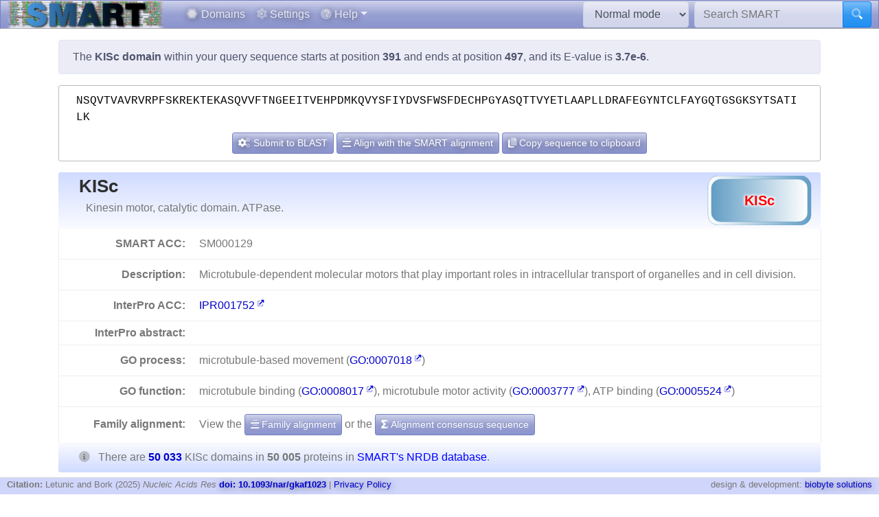

--- FILE ---
content_type: text/html; charset=utf8
request_url: https://smart.embl.de/smart/do_annotation.pl?DOMAIN=KISc&START=391&END=497&E_VALUE=3.7e-6&TYPE=SMART&BLAST=NSQVTVAVRVRPFSKREKTEKASQVVFTNGEEITVEHPDMKQVYSFIYDVSFWSFDECHPGYASQTTVYETLAAPLLDRAFEGYNTCLFAYGQTGSGKSYTSATILK
body_size: 22523
content:
<!DOCTYPE html>

<html lang="en">
<head>
<meta http-equiv="Content-Type" content="text/html; charset=utf-8">
<meta name="viewport" content="width=device-width, initial-scale=1, shrink-to-fit=no">
<meta name="author" content="Ivica Letunic">

<title>SMART: KISc domain annotation</title>
<script src="/js/vendor/jquery-3.7.1.min.js"></script>
<link rel="stylesheet" href="/js/vendor/fa/css/fa5.css">
<link rel="stylesheet" href="/js/vendor/fa/custom/styles.css">
<link href="/js/vendor/animate.min.css" rel="stylesheet" />

    <script src="/js/vendor/bs/bootstrap.bundle.min.js"></script>
    <link href="/js/vendor/jspanel/jspanel.min.css" rel="stylesheet" />
    <script src="/js/vendor/jspanel/jspanel.min.js"></script>
    <script src="/js/vendor/jspanel/jspanel.hint.min.js"></script>
    <script src="/js/vendor/jspanel/jspanel.modal.min.js"></script>
    <script src="/js/vendor/dt2/datatables.min.js"></script>
    <link href="/js/vendor/dt2/datatables.css" rel="stylesheet" />
    <script src="/js/vendor/popper.min.js"></script>
    <script src="/js/vendor/tippy.js"></script>
    <link href="/js/vendor/tippy-light-border.css" rel="stylesheet" type="text/css"/>
    <script src="/js/vendor/bootstrap-autocomplete.js"></script>
    <script src="/js/vendor/FileSaver.js"></script>
    <script src="/js/vendor/snap.svg-min.js"></script>
    <script src="/js/vendor/snap.svg.zpd.js"></script>

 <link rel="stylesheet" href="/js/vendor/wunderbaum.min.css" />
 <link rel="stylesheet" href="/js/vendor/bs/bootstrap-icons.css" />
    <script src="/js/vendor/wunderbaum.umd.min.js"></script>
<link href='/js/vendor/bs/bootstrap_norm.min.css' rel='stylesheet'><link href='/css/smart_norm.css?v=10.0030' rel='stylesheet'><link href='/css/smart.css?v=10.0030' rel='stylesheet'><script src='/js/smart_all.min.js?v=10.0030'></script><script>var pfam_chk = 0;var blast_chk = 0;var signal_chk = 0;var repeats_chk = 0;var introns_chk = 0;var s_mode='normal';</script></head>
<body>

<nav id='mainNav' class="navbar justify-content-between fixed-top navbar-expand-md navbar-dark bg-primary mb-4" style='padding: 0 10px ; border-bottom: 1px solid #aaa;'>

      <a class="navbar-brand" style='padding:0' href='/'><img style='height: 40px' class="d-inline-block align-top" src="/images/main_logo_mini.png" alt="logo"/></a>
    <button class="navbar-toggler" type="button" data-toggle="collapse" data-target="#navbarCollapse" aria-controls="navbarCollapse" aria-expanded="false" aria-label="Toggle navigation">
        <span class="navbar-toggler-icon"></span>
    </button>
    <div class="collapse navbar-collapse" id="navbarCollapse">

        <ul class="navbar-nav mr-auto ml-2">
<li class='nav-item'>          <a class='nav-link' href='/domains.cgi'><i class="fad fa-hexagon"></i> Domains</a></li>
<li class='nav-item'>          <a class='nav-link' href='/settings.cgi'><i class="fad fa-cog"></i> Settings</a></li>

            <li class="nav-item dropdown">
                <a class="nav-link dropdown-toggle" href="#" id="helpDropdown" data-toggle="dropdown" aria-haspopup="true" aria-expanded="false"><i class="fad fa-question-circle"></i> Help</a>
                <div class="dropdown-menu " aria-labelledby="helpDropdown">
                    <a class="dropdown-item" href="/about.cgi"><i class="fad fa-envelope"></i> About SMART</a>
                    <a class="dropdown-item" href="/faq.cgi"><i class="fad fa-question"></i> Frequently asked questions</a>
                    <a class="dropdown-item" href="/glossary.cgi"><i class="fad fa-info-square"></i> Glossary</a>
                    <div class="dropdown-divider"></div>
                    <a class="dropdown-item" href="/version_history.cgi"><i class="far fa-history"></i> Version history</a>
                </div>
            </li>
      </ul>
        <form class="form-inline mr-2">
            <select id='modeSelector' onchange="modeChange()" class="form-control"><option value="normal">Normal mode</option><option value="genomic">Genomic mode</option></select>
        </form>
        <form id="hdSearchF" method='post' action='/smart/search.cgi' class="form-inline my-0 my-lg-0">
            <div class="input-group ">
                <input id='headerSearch' type="text" name="q" onfocus="this.value=''" class="form-control" placeholder="Search SMART" aria-label="Search SMART" aria-describedby="sbut1">
                <div class="input-group-append">
                    <button class="btn btn-info" id="sbut1"><i class='fad fa-search'></i></button>
                </div>
            </div>
        </form>
      </div>

    </nav>



<div class='container' id='mainContainer'>
<div class='row'>
<div class='col mt-3'>
<p class='alert alert-primary'>The <b>KISc domain</b> within your query sequence starts at position <b>391</b> and ends at position <b>497</b>, and its E-value is <b>3.7e-6</b>.</p><div class='col seqBlWr'><div class='seqBl'>NSQVTVAVRVRPFSKREKTEKASQVVFTNGEEITVEHPDMKQVYSFIYDVSFWSFDECHPGYASQTTVYETLAAPLLDRAFEGYNTCLFAYGQTGSGKSYTSATILK</div><div class='seqButtons'> <button id='popBlaBut' onclick='popBlastForm()' class='btn btn-sm btn-primary'><i class='fad fa-cogs'></i>  Submit to BLAST</button> <button onclick='alignToSm()' class='btn btn-sm btn-primary mx-1'><i class='fad fa-align-center'></i> Align with the SMART alignment</button> <button onclick='sToClip()' class='btn btn-sm btn-primary'><i class='fad fa-copy'></i> Copy sequence to clipboard</button></div></div><form id='eBlastForm' action='https://www.ebi.ac.uk/jdispatcher/sss/psiblast' target='_smOut' method='get'><input type='hidden' id='eBlastSeq' name='wflSequence' value='' /></form>
 <form id='nBlastForm' action='https://blast.ncbi.nlm.nih.gov/Blast.cgi' target='_smOut' method='get'><input type='hidden' name='PAGE_TYPE' value='BlastSearch'/><input type='hidden' name='PROGRAM' value='blastp'/><input type='hidden' id='nBlastSeq' name='QUERY' value='' /></form>
 <form id='smAlnForm' action='/smart/show_info.pl' method='post'><input type='hidden' name='SEQUENCE' id='smAlnSeq' /><input type='hidden' name='NAME' id='smAlnDom' /><input type='hidden' name='ALIGN_SEQUENCE' value='1' /></form>
<table id="domainDesc"><tr><th colspan='2' id='dNm'><img style='float:right; margin: 5px;' src="/SMART_DATA/Motifs/svg_uniform/KISc.svg" alt="KISc" /><h2>KISc</h2><div>Kinesin motor, catalytic domain. ATPase.</div></th></tr><tr><th>SMART ACC:</th><td>SM000129</td></tr><tr><th>Description:</th><td>Microtubule-dependent molecular motors that play important roles in intracellular transport of organelles and in cell division. </td></tr><tr><th>InterPro ACC:</th><td><a href="https://www.ebi.ac.uk/interpro/entry/InterPro/IPR001752" target='smOut'>IPR001752</a></td></tr><tr><th>InterPro abstract:</th><td></td></tr><tr><th>GO process:</th><td>microtubule-based movement (<a href="https://www.ebi.ac.uk/QuickGO/GTerm?id=GO:0007018" target="smOut">GO:0007018</a>)</td></tr><tr><th>GO function:</th><td>microtubule binding (<a href="https://www.ebi.ac.uk/QuickGO/GTerm?id=GO:0008017" target="smOut">GO:0008017</a>), microtubule motor activity (<a href="https://www.ebi.ac.uk/QuickGO/GTerm?id=GO:0003777" target="smOut">GO:0003777</a>), ATP binding (<a href="https://www.ebi.ac.uk/QuickGO/GTerm?id=GO:0005524" target="smOut">GO:0005524</a>)</td></tr></tr><tr><th style='border-bottom:none'>Family alignment:</th><td style='border-bottom:none'>View the <a href='/smart/show_info.pl?NAME=KISc&amp;FORMAT=MVIEW&amp;SHOW_ALIGNMENT=1' class='btn btn-sm btn-primary' style='color: white'"><i class='fad fa-align-center'></i> Family alignment</a> or the <a style='color: white' href='/smart/show_info.pl?NAME=KISc&amp;DO_CONSENSUS=1' class='btn btn-sm btn-primary'><i class='fad fa-sigma'></i> Alignment consensus sequence</a></td></tr><tr><td colspan='2' id='domCnt'><i class='fad fa-info-circle mr-2'></i> There are <a data-tip='Click to display a tree of all proteins containing KISc domains' href="/smart/domain_tree.cgi?i=KISc"><b>50 033 </b></a> KISc domains in <b>50 005 </b> proteins in <span style='color: blue' data-tip='A database that contains no identical pairs of sequences. It can contain multiple sequences originating from the same gene (fragments, alternative splicing products and so on). SMART&#39; s <b>Normal mode</b> uses a NRDB created from Uniprot and Ensembl protein databases.'>SMART's NRDB database</span>.</td></tr></table>
<a name="annoTable"></a><div id='smartResult'><ul class='nav nav-tabs mt-3 justify-content-center' id='smartTabs' role='tablist'><li class='nav-item'><a class='nav-link active' id='tab0-tab'  data-id='t0' data-toggle='tab' href='#tab0' role='tab' aria-controls='tab0' aria-selected='false'><i class='fad fa-sitemap'></i> Evolution</a></li><li class='nav-item'><a class='nav-link' id='tab1-tab'  data-id='tab1' data-toggle='tab' href='#tab1' role='tab' aria-controls='tab1' aria-selected='false'><i class='fad fa-cog'></i> Cellular role</a></li><li class='nav-item'><a class='nav-link' id='tab2-tab'  data-id='tab2' data-toggle='tab' href='#tab2' role='tab' aria-controls='tab2' aria-selected='false'><i class='fad fa-book'></i> Literature</a></li><li class='nav-item'><a class='nav-link' id='tab3-tab'  data-id='tab3' data-toggle='tab' href='#tab3' role='tab' aria-controls='tab3' aria-selected='false'><i class='fad fa-project-diagram'></i> Pathways</a></li><li class='nav-item'><a class='nav-link' id='tab4-tab'  data-id='tab4' data-toggle='tab' href='#tab4' role='tab' aria-controls='tab4' aria-selected='false'><i class='fad fa-dice-d10'></i> Structure</a></li><li class='nav-item'><a class='nav-link' id='tab5-tab'  data-id='tab5' data-toggle='tab' href='#tab5' role='tab' aria-controls='tab5' aria-selected='false'><i class='fad fa-external-link'></i> Links</a></li></ul><div class='tab-content' id='smartContent'><div class='tab-pane fade show active' id='tab0' role='tabpanel' aria-labelledby='tab0-tab'><h1>Taxonomic distribution of proteins containing KISc domains</h1><p class='alert alert-light'><i class='fad fa-info-circle'></i> The tree below includes only several representative species and genera.  The complete taxonomic breakdown of all proteins containing KISc domains <a href='/smart/domain_tree.cgi?i=KISc'>can be accessed here</a>. Click the counts or percentage values to display the corresponding proteins.</p><div class='row'>
<div class='col' id='treeControl'>
<div class="input-group">
<div class="input-group-prepend">
 <button id='expToggle' data-tip='Expand/collapse all nodes' class="btn btn-sm btn-primary" type="button"><i class="fad fa-expand-alt"></i></button>
 <button data-tip='Clear filter' id='clrFilter' class="btn btn-sm btn-primary" type="button"><i class="far fa-times-circle"></i></button>
 <button data-tip='Previous match' id='prevMatch' class="btn btn-sm btn-primary" type="button"><i class="fas fa-step-backward"></i></button>
 <button data-tip='Next match' id='nextMatch' class="btn btn-sm btn-primary" type="button"><i class="fas fa-step-forward"></i></button>
</div>
<input id='treeFilter' type="text" class="form-control form-control-sm" placeholder="filter..." aria-label="filter">
</div>
<p id='matchInfo'></p>
</div>
</div>
<div class='row'>

<div id='treeWrap' class='col' class="p-2"  >
<p id='treeHead'></p>
    <div id="pTree" class="domAnnoTree wb-rainbow wb-skeleton  wb-ext-filter wb-alternate"></div>
</div>
</div>

<form id='itolT' target='_blank' method='get'></form>
<style>

div.wunderbaum.wb-rainbow i.wb-expander:nth-child(4n+2),div.wunderbaum.wb-rainbow i.wb-indent:nth-child(4n+2) {
  background: #eee;
}
div.wunderbaum.wb-rainbow i.wb-expander:nth-child(4n+3),div.wunderbaum.wb-rainbow i.wb-indent:nth-child(4n+3) {
  background: var(--sub1);
}
div.wunderbaum.wb-rainbow i.wb-expander:nth-child(4n+4),div.wunderbaum.wb-rainbow i.wb-indent:nth-child(4n+4) {
  background: var(--sub2);
}
div.wunderbaum.wb-rainbow i.wb-expander:nth-child(4n+1),div.wunderbaum.wb-rainbow i.wb-indent:nth-child(4n+1) {
  background: var(--sub3);
}
div.wunderbaum {
 border: 1px solid #ddd;
 }
</style>
<script>
  var domSpData = {"_keyMap":{"children":"c","type":"y","expanded":"e","title":"t"},"children":[{"e":1,"d":8,"y":"sk","np":"0.02","c":[{"np":"0.02","y":"kn","d":8,"e":1,"t":"undefined kingdom","dp":"0.02","n":8}],"n":8,"t":"Bacteria","dp":"0.02"},{"e":1,"d":50022,"y":"sk","np":"99.98","c":[{"n":7148,"t":"Fungi","dp":"14.29","d":7151,"e":1,"c":[{"t":"Ascomycota","dp":"9.06","n":4531,"c":[{"n":597,"t":"Saccharomycetes","dp":"1.19","d":597,"c":[{"n":597,"t":"Saccharomycetales","dp":"1.19","d":597,"c":[{"n":115,"dp":"0.23","t":"Debaryomycetaceae","d":115,"y":"fm","np":"0.23","c":[{"n":43,"t":"Candida","dp":"0.09","d":43,"c":[{"t":"Candida albicans","dp":"0.00","n":2,"y":"s","np":"0.00","d":2}],"np":"0.09","y":"gn"}]},{"d":260,"y":"fm","np":"0.52","c":[{"y":"gn","np":"0.12","c":[{"dp":"0.01","t":"Saccharomyces cerevisiae","n":6,"y":"s","np":"0.01","d":6}],"d":60,"t":"Saccharomyces","dp":"0.12","n":60}],"n":260,"t":"Saccharomycetaceae","dp":"0.52"}],"np":"1.19","y":"or"}],"np":"1.19","y":"cl"},{"dp":"2.74","t":"Sordariomycetes","n":1370,"c":[{"t":"Sordariales","dp":"0.20","n":100,"np":"0.20","y":"or","c":[{"n":37,"t":"Sordariaceae","dp":"0.07","d":37,"y":"fm","np":"0.07","c":[{"d":27,"y":"gn","np":"0.05","c":[{"dp":"0.02","t":"Neurospora crassa","n":8,"y":"s","np":"0.02","d":8}],"n":27,"t":"Neurospora","dp":"0.05"}]}],"d":100}],"y":"cl","np":"2.74","d":1372}],"y":"ph","np":"9.06","d":4533},{"n":153,"t":"Microsporidia","dp":"0.31","d":153,"np":"0.31","y":"ph","c":[{"c":[{"c":[{"d":30,"np":"0.06","y":"fm","c":[{"y":"gn","np":"0.06","c":[{"n":6,"t":"Encephalitozoon cuniculi","dp":"0.01","d":6,"y":"s","np":"0.01"}],"d":30,"dp":"0.06","t":"Encephalitozoon","n":30}],"n":30,"t":"Unikaryonidae","dp":"0.06"}],"y":"or","np":"0.31","d":153,"t":"undefined order","dp":"0.31","n":153}],"y":"cl","np":"0.31","d":153,"t":"undefined class","dp":"0.31","n":153}]}],"np":"14.29","y":"kn"},{"n":27490,"t":"Metazoa","dp":"54.94","d":27509,"e":1,"c":[{"t":"Arthropoda","dp":"10.81","n":5402,"np":"10.80","y":"ph","c":[{"c":[{"n":1836,"t":"Diptera","dp":"3.68","d":1841,"y":"or","np":"3.67","c":[{"d":508,"y":"fm","np":"1.01","c":[{"d":386,"y":"gn","np":"0.77","c":[{"t":"Anopheles gambiae","dp":"0.05","n":23,"y":"s","np":"0.05","d":23}],"n":385,"t":"Anopheles","dp":"0.77"}],"n":506,"dp":"1.02","t":"Culicidae"},{"d":855,"np":"1.71","y":"fm","c":[{"n":855,"t":"Drosophila","dp":"1.71","d":855,"y":"gn","np":"1.71","c":[{"np":"0.09","y":"s","d":46,"dp":"0.09","t":"Drosophila melanogaster","n":46}]}],"n":855,"dp":"1.71","t":"Drosophilidae"}]}],"y":"cl","np":"8.95","d":4483,"dp":"8.96","t":"Insecta","n":4476}],"d":5411},{"dp":"38.10","t":"Chordata","n":19061,"c":[{"d":4905,"c":[{"d":521,"c":[{"d":521,"c":[{"np":"0.21","y":"gn","c":[{"d":107,"y":"s","np":"0.21","n":107,"dp":"0.21","t":"Danio rerio"}],"d":107,"dp":"0.21","t":"Danio","n":107}],"np":"1.04","y":"fm","n":521,"dp":"1.04","t":"Cyprinidae"}],"np":"1.04","y":"or","n":521,"dp":"1.04","t":"Cypriniformes"},{"np":"0.58","y":"or","c":[{"y":"fm","np":"0.58","c":[{"n":180,"dp":"0.36","t":"Takifugu","d":180,"c":[{"dp":"0.36","t":"Takifugu rubripes","n":180,"np":"0.36","y":"s","d":180}],"y":"gn","np":"0.36"}],"d":289,"t":"Tetraodontidae","dp":"0.58","n":288}],"d":289,"t":"Tetraodontiformes","dp":"0.58","n":288}],"y":"cl","np":"9.81","n":4903,"dp":"9.80","t":"Actinopteri"},{"c":[{"n":280,"dp":"0.56","t":"Anura","d":280,"y":"or","np":"0.56","c":[{"n":204,"t":"Pipidae","dp":"0.41","d":204,"np":"0.41","y":"fm","c":[{"n":200,"t":"Xenopus","dp":"0.40","d":200,"np":"0.40","y":"gn","c":[{"n":102,"dp":"0.20","t":"Xenopus laevis","d":102,"np":"0.20","y":"s"}]}]}]}],"np":"0.57","y":"cl","d":283,"dp":"0.57","t":"Amphibia","n":283},{"t":"Ascidiacea","dp":"0.21","n":105,"c":[{"n":105,"t":"Enterogona","dp":"0.21","d":105,"c":[{"c":[{"y":"gn","np":"0.21","c":[{"d":52,"np":"0.10","y":"s","n":52,"dp":"0.10","t":"Ciona intestinalis"}],"d":105,"dp":"0.21","t":"Ciona","n":105}],"np":"0.21","y":"fm","d":105,"dp":"0.21","t":"Cionidae","n":105}],"y":"or","np":"0.21"}],"y":"cl","np":"0.21","d":105},{"d":3384,"y":"cl","np":"6.76","c":[{"d":394,"y":"or","np":"0.79","c":[{"n":240,"t":"Phasianidae","dp":"0.48","d":240,"c":[{"dp":"0.19","t":"Gallus","n":93,"np":"0.19","y":"gn","c":[{"t":"Gallus gallus","dp":"0.19","n":93,"np":"0.19","y":"s","d":93}],"d":93}],"np":"0.48","y":"fm"}],"n":394,"dp":"0.79","t":"Galliformes"}],"n":3382,"t":"Aves","dp":"6.76"},{"n":9129,"t":"Mammalia","dp":"18.25","d":9129,"c":[{"n":2466,"t":"Primates","dp":"4.93","d":2466,"c":[{"y":"fm","np":"1.12","c":[{"n":144,"t":"Homo","dp":"0.29","d":144,"np":"0.29","y":"gn","c":[{"dp":"0.29","t":"Homo sapiens","n":144,"np":"0.29","y":"s","d":144}]},{"dp":"0.45","t":"Pan","n":225,"np":"0.45","y":"gn","c":[{"t":"Pan troglodytes","dp":"0.26","n":130,"y":"s","np":"0.26","d":130}],"d":225}],"d":559,"t":"Hominidae","dp":"1.12","n":559}],"np":"4.93","y":"or"},{"dp":"3.65","t":"Rodentia","n":1827,"c":[{"np":"0.91","y":"fm","c":[{"d":318,"np":"0.64","y":"gn","c":[{"np":"0.21","y":"s","d":104,"dp":"0.21","t":"Mus musculus","n":104}],"n":318,"dp":"0.64","t":"Mus"},{"dp":"0.15","t":"Rattus","n":75,"np":"0.15","y":"gn","c":[{"n":75,"t":"Rattus norvegicus","dp":"0.15","d":75,"np":"0.15","y":"s"}],"d":75}],"d":454,"dp":"0.91","t":"Muridae","n":454}],"np":"3.65","y":"or","d":1827}],"y":"cl","np":"18.26"}],"y":"ph","np":"38.12","d":19065},{"t":"Echinodermata","dp":"0.36","n":180,"c":[{"t":"Echinoidea","dp":"0.17","n":84,"y":"cl","np":"0.17","c":[{"dp":"0.17","t":"Echinoida","n":84,"c":[{"n":83,"dp":"0.17","t":"Strongylocentrotidae","d":83,"c":[{"d":83,"np":"0.17","y":"gn","c":[{"d":82,"y":"s","np":"0.16","n":82,"t":"Strongylocentrotus purpuratus","dp":"0.16"}],"n":83,"t":"Strongylocentrotus","dp":"0.17"}],"y":"fm","np":"0.17"}],"y":"or","np":"0.17","d":84}],"d":84}],"y":"ph","np":"0.36","d":180},{"d":1301,"c":[{"n":1017,"t":"Chromadorea","dp":"2.04","d":1019,"y":"cl","np":"2.03","c":[{"n":487,"t":"Rhabditida","dp":"0.98","d":488,"np":"0.97","y":"or","c":[{"n":193,"dp":"0.39","t":"Rhabditidae","d":193,"y":"fm","np":"0.39","c":[{"c":[{"y":"s","np":"0.05","d":25,"t":"Caenorhabditis elegans","dp":"0.05","n":25}],"y":"gn","np":"0.39","d":193,"dp":"0.39","t":"Caenorhabditis","n":193}]}]}]}],"y":"ph","np":"2.60","n":1299,"t":"Nematoda","dp":"2.60"}],"y":"kn","np":"54.97"},{"d":10071,"e":1,"c":[{"n":9577,"dp":"19.15","t":"Streptophyta","d":9579,"y":"ph","np":"19.15","c":[{"t":"Liliopsida","dp":"4.73","n":2365,"c":[{"n":1771,"dp":"3.54","t":"Poales","d":1771,"y":"or","np":"3.54","c":[{"np":"3.38","y":"fm","c":[{"dp":"1.30","t":"Oryza","n":649,"c":[{"t":"Oryza sativa","dp":"0.01","n":4,"np":"0.01","y":"s","d":4}],"np":"1.30","y":"gn","d":649}],"d":1692,"dp":"3.38","t":"Poaceae","n":1692}]}],"np":"4.73","y":"cl","d":2365},{"d":6912,"np":"13.82","y":"cl","c":[{"d":1127,"np":"2.25","y":"or","c":[{"n":1002,"dp":"2.00","t":"Brassicaceae","d":1002,"y":"fm","np":"2.00","c":[{"c":[{"y":"s","np":"0.16","d":78,"dp":"0.16","t":"Arabidopsis thaliana","n":78}],"y":"gn","np":"0.34","d":169,"dp":"0.34","t":"Arabidopsis","n":169}]}],"n":1127,"dp":"2.25","t":"Brassicales"}],"n":6910,"t":"undefined class","dp":"13.81"}]}],"y":"kn","np":"20.14","n":10069,"t":"Viridiplantae","dp":"20.12"},{"t":"undefined kingdom","dp":"10.57","n":5287,"c":[{"t":"Apicomplexa","dp":"1.65","n":826,"y":"ph","np":"1.65","c":[{"n":437,"dp":"0.87","t":"Aconoidasida","d":437,"c":[{"n":421,"dp":"0.84","t":"Haemosporida","d":421,"c":[{"dp":"0.84","t":"Plasmodiidae","n":421,"c":[{"d":421,"y":"gn","np":"0.84","c":[{"t":"Plasmodium falciparum","dp":"0.00","n":1,"np":"0.00","y":"s","d":1}],"n":421,"t":"Plasmodium","dp":"0.84"}],"y":"fm","np":"0.84","d":421}],"y":"or","np":"0.84"}],"np":"0.87","y":"cl"}],"d":826},{"t":"undefined phylum","dp":"8.33","n":4163,"np":"8.33","y":"ph","c":[{"d":1994,"y":"cl","np":"3.98","c":[{"np":"0.08","y":"or","c":[{"np":"0.06","y":"fm","c":[{"t":"Dictyostelium","dp":"0.06","n":28,"np":"0.06","y":"gn","c":[{"d":13,"y":"s","np":"0.03","n":13,"dp":"0.03","t":"Dictyostelium discoideum"}],"d":28}],"d":28,"dp":"0.06","t":"Dictyosteliaceae","n":28}],"d":42,"dp":"0.08","t":"Dictyosteliales","n":42},{"np":"2.40","y":"or","c":[{"c":[{"n":348,"t":"Leishmania","dp":"0.70","d":348,"c":[{"t":"Leishmania major","dp":"0.11","n":55,"y":"s","np":"0.11","d":55}],"y":"gn","np":"0.70"},{"np":"1.02","y":"gn","c":[{"y":"s","np":"0.00","d":1,"dp":"0.00","t":"Trypanosoma brucei","n":1}],"d":511,"t":"Trypanosoma","dp":"1.02","n":511}],"np":"2.21","y":"fm","d":1104,"t":"Trypanosomatidae","dp":"2.21","n":1104}],"d":1199,"t":"Kinetoplastida","dp":"2.40","n":1199}],"n":1992,"dp":"3.99","t":"undefined class"}],"d":4167}],"np":"10.57","y":"kn","d":5291,"e":1}],"n":49994,"dp":"99.92","t":"Eukaryota"},{"dp":"0.00","t":"Viruses","n":1,"np":"0.00","y":"sk","c":[{"t":"undefined kingdom","dp":"0.00","n":1,"y":"kn","np":"0.00","e":1,"d":1}],"e":1,"d":1},{"d":2,"e":1,"c":[{"t":"undefined kingdom","dp":"0.00","n":2,"np":"0.00","y":"kn","d":2,"e":1}],"y":"sk","np":"0.00","n":2,"t":"undefined superkingdom","dp":"0.00"}]};
  var domNm = 'KISc';
</script>

</div><div class='tab-pane fade ' id='tab1' role='tabpanel' aria-labelledby='tab1-tab'><h1>Predicted cellular role</h1><table class='table table-border'><tr><th style='white-space:nowrap;text-align:right'>Binding / catalysis:</th><td>ATP-hydrolysis</td></tr></table></div><div class='tab-pane fade ' id='tab2' role='tabpanel' aria-labelledby='tab2-tab'><h1>Relevant references for this domain</h1><p class='alert alert-light'><i class='fad fa-info-circle'></i> Primary literature for the KISc domain is listed below. Automatically-derived, <a href="/smart/show_secondary.cgi?domain=KISc">secondary literature is also available</a>.</p><table id='papersT' class='mt-3 table table-striped'></table></div><div class='tab-pane fade ' id='tab3' role='tabpanel' aria-labelledby='tab3-tab'><h1>KEGG pathways involving proteins which contain this domain</h1><p class='alert alert-primary'>This information is based on the mapping of SMART genomic protein database to KEGG orthologous groups. Percentages are related to the number of proteins containing a KISc domain which could be assigned to a KEGG orthologous group, and not all proteins containing KISc domains. Please note that proteins can be included in multiple pathways, ie. the numbers below will not add to 100%.</p><div class='row'><div class='col'><h2 class='sPathHd'>KEGG pathways</h2><table class='table table-striped' id='keggPathTable'></table><div class='alert alert-primary'>Some of these pathways are included in <a target='smOut' href='https://pathways.embl.de'>the interactive Pathways Explorer</a> overview maps. Select an overview map and click the button below to highlight them in iPath.<form onsubmit='return updateIpathMap()' action='https://pathways.embl.de/ipath3.cgi' target='smOut' method='post'><input type='hidden' id='ipath3pathSel' name='selection' /><input id='ipathMtPath' type='hidden' name='mt' value='map00900 map00720 map00760 map00310 map00220 map00061 map00650 map00564 ' /><input id='ipathScPath' type='hidden' name='sc' value='map00900 map00220 map00564 ' /><input id='ipathMcPath' type='hidden' name='mc' value='map00720 map00760 map00310 ' /><input id='ipathAnPath' type='hidden' name='an' value='map00900 map00310 map00220 ' /><table class='w-100 mt-3'><tr><td><select class='form-control form-control-sm' name='map' id='mapSel'><option value='metabolic'>Metabolic pathways</option><option value='secondary'>Biosynthesis of secondary metabolites</option><option value='microbial'>Microbial metabolism in diverse environments</option><option value='antibiotic'>Biosynthesis of antibiotics</option></select></td><td><button type='submit' class='btn btn-sm btn-primary'><i class='fad fa-project-diagram'></i> Highlight in iPath</button></form></td></tr></table></div></div><div class='col'><h2 class='sPathHd'>KEGG orthologous groups</h2><table class='table table-striped' id='keggKoTable'></table><div class='alert alert-primary'>Some of these KOs are included in <a target='smOut' href='https://pathways.embl.de'>the interactive Pathways Explorer</a> overview maps. Select an overview map and click the button below to highlight them in iPath.<form onsubmit='return updateIpathKo()' action='https://pathways.embl.de/ipath3.cgi' target='smOut' method='post'><input type='hidden' id='ipath3KoSel' name='selection' /><input id='ipathMtKo' type='hidden' name='mt' value='K00430 K00913 K01796 K01184 K00889 K00145 ' /><input id='ipathScKo' type='hidden' name='sc' value='K00430 K00145 ' /><input id='ipathMcKo' type='hidden' name='mc' value='' /><input id='ipathAnKo' type='hidden' name='an' value='K00587 K00145 ' /><table class='w-100 mt-3'><tr><td><select class='form-control form-control-sm' name='map' id='mapSelKo'><option value='metabolic'>Metabolic pathways</option><option value='secondary'>Biosynthesis of secondary metabolites</option><option value='antibiotic'>Biosynthesis of antibiotics</option></select></td><td><button type='submit' class='btn btn-sm btn-primary'><i class='fad fa-project-diagram'></i> Highlight in iPath</button></form></td></tr></table></div></div></div></div><div class='tab-pane fade ' id='tab4' role='tabpanel' aria-labelledby='tab4-tab'><h1>3D structures in PDB containing this domain</h1><table id='pdbT' class='mt-3 table table-striped'></table></div><div class='tab-pane fade ' id='tab5' role='tabpanel' aria-labelledby='tab5-tab'><h1>Links to other resources describing this domain</h1><table class='table table-striped'><tr><th>Pfam</th><td><a href="https://www.ebi.ac.uk/interpro/entry/pfam/PF01843" target='smOut'>kinesin</a></td></tr><tr><th>InterPro<td><a href="https://www.ebi.ac.uk/interpro/entry/InterPro/IPR001752" target='smOut'>IPR001752</a></td></tr></table></div></div></div><script>var papers = [{"pg":"33-8","vol":"6","ab":"BACKGROUND: Kinesins are crucial to eukaryotic cells. They are a superfamily of motor proteins that use ATP hydrolysis to move along microtubules. Many of these motors are heterotetramers with two heavy and two light chains. The heavy chain has a globular motor domain that interacts with microtubules and shows a similar sequence throughout the family. Compared with myosin and dynein, kinesin provides a 'simple' model for understanding molecular motors. RESULTS: Electron cryomicroscopy and three-dimensional reconstruction methods have been used to investigate microtubule-kinesin dimer complexes in different nucleotide states. Three-dimensional maps were obtained in the presence of 5'-adenylylimidodiphosphate (AMP-PNP), ADP-AIF4, ADP and apyrase. In all cases, kinesin has one attached and one free head per tubulin heterodimer. The attached heads appear very similar whereas the free heads show distinct conformations and orientations depending on their nucleotide states. CONCLUSIONS: The kinesin dimer is likely to undergo considerable conformational changes during its ATP hydrolysis cycle. In all nucleotide states, the kinesin dimer attaches to a microtubule using one motor domain with the other motor domain hanging free. Only the free domain changes conformation in the presence of different nucleotides, suggesting that it, or the region linking both motor domains to the coiled coil, is the determinant of directionality. These results give some structural clues as to how kinesin moves along microtubules and we describe possible models of kinesin movement based on currently available data.","id":"0009493265","yr":"1998","jn":"Structure","auF":"Arnal I, Wade RH","ti":"Nucleotide-dependent conformations of the kinesin dimer interacting with microtubules.","au":"Arnal I, Wade RH"},{"ab":"","yr":"1998","id":"0009546384","pg":"5-8","vol":"93","au":"Block SM","jn":"Cell","ti":"Kinesin: what gives?","auF":"Block SM"},{"pg":"1281-4","vol":"140","ab":"","id":"0009508762","yr":"1998","jn":"J Cell Biol","auF":"Block SM","ti":"Leading the procession: new insights into kinesin motors.","au":"Block SM"},{"pg":"519-26","vol":"279","ab":"Cells transport and sort proteins and lipids, after their synthesis, to various destinations at appropriate velocities in membranous organelles and protein complexes. Intracellular transport is thus fundamental to cellular morphogenesis and functioning. Microtubules serve as a rail on which motor proteins, such as kinesin and dynein superfamily proteins, convey their cargoes. This review focuses on the molecular mechanism of organelle transport in cells and describes kinesin and dynein superfamily proteins.","id":"0009438838","yr":"1998","jn":"Science","ti":"Kinesin and dynein superfamily proteins and the mechanism of organelle transport.","auF":"Hirokawa N","au":"Hirokawa N"},{"jn":"Curr Biol","ti":"Molecular motors: the natural economy of kinesin.","auF":"Cross RA","au":"Cross RA","pg":"6313-6313","vol":"7","ab":"Kinesin is a molecular-scale walking machine. New analyses of its mechanism indicate that each step along a microtubule consumes one ATP molecule, and that the binding and cleavage of ATP precede detachment of the molecule's 'feet'. Directional walking ensues if ATP processing occurs preferentially on one foot.","id":"0009368744","yr":"1997"},{"jn":"Curr Opin Neurobiol","ti":"The mechanisms of fast and slow transport in neurons: identification and characterization of the new kinesin superfamily motors.","auF":"Hirokawa N","au":"Hirokawa N","pg":"605-14","vol":"7","ab":"Progress in the identification and characterization of new carboxy-terminal motor domain type kinesin superfamily proteins (KIFs)-KIFC2, 16 new KIFs and KIF-associated protein 3 (KAP3)-has provided further insight into the molecular mechanisms of organelle transport in neurons. Developments in molecular and cellular biophysics and recombinant adenovirus infection techniques combined with transgenic mice technology have enhanced the visualization of moving forms of cytoskeletal proteins during slow transport. The results of these studies strongly support the subunit transport theory.","id":"0009384541","yr":"1997"},{"ab":"The dimeric form of the kinesin motor and neck domain from rat brain with bound ADP has been solved by X-ray crystallography. The two heads of the dimer are connected via a coiled-coil alpha-helical interaction of their necks. They are broadly similar to one another; differences are most apparent in the head-neck junction and in a moderate reorientation of the neck helices in order to adopt to the coiled-coil conformation. The heads show a rotational symmetry (approximately 120 degrees) about an axis close to that of the coiled-coil. This arrangement is unexpected since it is not compatible with the microtubule lattice. In this arrangement, the two heads of a kinesin dimer could not have equivalent interactions with microtubules.","id":"0009428521","yr":"1997","pg":"985-94","vol":"91","au":"Kozielski F et al.","jn":"Cell","ti":"The crystal structure of dimeric kinesin and implications for microtubule-dependent motility.","auF":"Kozielski F, Sack S, Marx A, Thormahlen M, Schonbrunn E, Biou V, Thompson A, Mandelkow EM, Mandelkow E"},{"ti":"X-ray structure of motor and neck domains from rat brain kinesin.","auF":"Sack S, Muller J, Marx A, Thormahlen M, Mandelkow EM, Brady ST, Mandelkow E","jn":"Biochemistry","au":"Sack S et al.","vol":"36","pg":"16155-65","id":"0009405049","yr":"1997","ab":"We have determined the X-ray structure of rat kinesin head and neck domains. The folding of the core motor domain resembles that of human kinesin reported recently [Kull, F. J., et al. (1996) Nature 380, 550-554]. Novel features of the structure include the N-terminal region, folded as a beta-strand, and the C-terminal transition from the motor to the rod domain, folded as two beta-strands plus an alpha-helix. This helix is the beginning of kinesin's neck responsible for dimerization of the motor complex and for force transduction. Although the folding of the motor domain core is similar to that of a domain of myosin (an actin-dependent motor), the position and angle of kinesin's neck are very different from those of myosin's stalk, suggesting that the two motors have different mechanisms of force transduction. The N- and C-terminal ends of the core motor, thought to be responsible for the directionality of the motors [Case, R. B., et al. (1997) Cell 90, 959-966], take the form of beta-strands attached to the central beta-sheet of the structure."},{"au":"Vale RD, Fletterick RJ","jn":"Annu Rev Cell Dev Biol","auF":"Vale RD, Fletterick RJ","ti":"The design plan of kinesin motors.","ab":"The kinesin superfamily comprises a large and structurally diverse group of microtubule-based motor proteins that produce a variety of force-generating activities within cells. This review addresses how the structures of kinesin proteins provide clues as to their biological functions and motile properties. We discuss structural features common to all kinesin motors, as well as specialized features that enable subfamilies of related motors to carry out specialized activities. We also discuss how the kinesin motor domain uses chemical energy from ATP hydrolysis to move along microtubules.","id":"0009442886","yr":"1997","pg":"745-77","vol":"13"},{"au":"Kull FJ et al.","jn":"Nature","auF":"Kull FJ, Sablin EP, Lau R, Fletterick RJ, Vale RD","ti":"Crystal structure of the kinesin motor domain reveals a structural similarity to myosin.","ab":"Kinesin is the founding member of a superfamily of microtubule based motor proteins that perform force-generating tasks such as organelle transport and chromosome segregation. It has two identical approximately 960-amino-acid chains containing an amino-terminal globular motor domain, a central alpha-helical region that enables dimer formation through a coiled-coil, and a carboxy-terminal tail domain that binds light chains and possibly an organelle receptor. The kinesin motor domain of approximately 340 amino acids, which can produce movement in vitro, is much smaller than that of myosin (approximately 850 amino acids) and dynein (1,000 amino acids), and is the smallest known molecular motor. Here, we report the crystal structure of the human kinesin motor domain with bound ADP determined to 1.8-A resolution by X-ray crystallography. The motor consists primarily of a single alpha/beta arrowhead-shaped domain with dimensions of 70 x 45 x 45 A. Unexpectedly, it has a striking structural similarity to the core of the catalytic domain of the actin-based motor myosin. Although kinesin and myosin have virtually no amino-acid sequence++ identity, and exhibit distinct enzymatic and motile properties, our results suggest that these two classes of mechanochemical enzymes evolved from a common ancestor and share a similar force-generating strategy.","yr":"1996","id":"0008606779","pg":"550-5","vol":"380"},{"ab":"The cellular processes of transport, division and, possibly, early development all involve microtubule-based motors. Recent work shows that, unexpectedly, many of these cellular functions are carried out by different types of kinesin and kinesin-related motor proteins. The kinesin proteins are a large and rapidly growing family of microtubule-motor proteins that share a 340-amino-acid motor domain. Phylogenetic analysis of the conserved motor domains groups the kinesin proteins into a number of subfamilies, the members of which exhibit a common molecular organization and related functions. The kinesin proteins that belong to different subfamilies differ in their rates and polarity of movement along microtubules, and probably in the particles/organelles that they transport. The kinesins arose early in eukaryotic evolution and gene duplication has allowed functional specialization to occur, resulting in a surprisingly large number of different classes of these proteins adapted for intracellular transport of vesicles and organelles, and for assembly and force generation in the meiotic and mitotic spindles.","yr":"1996","id":"0008867735","pg":"207-19","vol":"18","au":"Moore JD, Endow SA","jn":"Bioessays","auF":"Moore JD, Endow SA","ti":"Kinesin proteins: a phylum of motors for microtubule-based motility."},{"au":"Rayment I","auF":"Rayment I","ti":"Kinesin and myosin: molecular motors with similar engines.","jn":"Structure","id":"0008736548","yr":"1996","ab":"Structure determination of the catalytic domains of two members of the kinesin superfamily reveals that this class of molecular motor exhibits the same architecture as myosin and suggests that these microtubule- and actin-based motors arose from a common ancestor.","vol":"4","pg":"501-4"},{"pg":"5404-17","vol":"35","ab":"The structure of the vanadate-trapped ADP complex of a truncated head of Dictyostelium myosin II consisting of residues Asp 2-Asn 762 has been determined by molecular replacement at 1.9 A resolution and refined to a crystallographic R-factor of 19.4%. The crystals belong to the orthorhombic space group C2221 where a = 84.50 A, b = 145.4 A, and c = 152.8 A. The conformation of the protein is similar to that of MgADP.AlF4.SlDc [Fisher, A.J., et al. (1995) Biochemistry 34, 8960-8972]. The nucleotide binding site contains a complex between MgADP and vanadate where MgADP exhibits a very similar conformation to that seen in previous complexes. The vanadate ion adopts a trigonal bipyramidal coordination. The three equatorial oxygen ligands are fairly short, average 1.7 A, relative to a single bond distance of approximately 1.8 A and are coordinated to the magnesium ion, N zeta of Lys 185, and five other protein ligands. The apical coordination to the vanadate ion is filled by a terminal oxygen on the beta-phosphate of ADP and a water molecule at bond distances of 2.1 and 2.3 A, respectively. The long length of the apical bonds suggests that the bond order is considerably less than unity. This structure confirms the earlier suggestion that vanadate is a model for the transition state of ATP hydrolysis and thus provides insight into those factors that are responsible for catalysis. In particular, it shows that the protein ligands and water structure surrounding the gamma-phosphate pocket are oriented to stabilize a water molecule in an appropriate position for in-line nucleophilic attack on the gamma-phosphorus of ATP. This structure reveals also an orientation of the COOH-terminal region beyond Thr 688 which is very different from that observed in either MgADP.BeFx.SlDc or chicken skeletal myosin subfragment 1. This is consistent with the COOH-terminal region of the molecule playing an important role in the transduction of chemical energy of hydrolysis of ATP into mechanical movement.","yr":"1996","id":"0008611530","jn":"Biochemistry","ti":"X-ray structure of the magnesium(II).ADP.vanadate complex of the Dictyostelium discoideum myosin motor domain to 1.9 A resolution.","auF":"Smith CA, Rayment I","au":"Smith CA, Rayment I"},{"au":"Bloom GS, Endow SA","ti":"Motor proteins 1: kinesins.","auF":"Bloom GS, Endow SA","jn":"Protein Profile","id":"0008542443","yr":"1995","ab":"Progress regarding the kinesins is now being made at a rapid and accelerating rate. The in vivo-functions, and biophysical and enzymatic properties of kinesin itself are being explored at ever increasing levels of detail. The kinesin-related proteins now number several dozen, and although more is known about primary structure than function for most of the proteins, this trend is already reversing. For example, knowledge about the kinesin-related protein, ncd, is expanding rapidly, and more is already known about its three-dimensional structure than is known for kinesin heavy chain. This volume presents a comprehensive review of the major published works on kinesin and kinesin-related proteins. Hopefully, this manuscript will complement other recent review articles [17, 20, 25, 37, 60-62, 67, 69, 75, 85-88, 231, 233, 238, 244, 269-271, 281, 282, 292] or books [49, 227, 293] that have focused on more selective aspects of the kinesin family, or have been aimed more generally at MT motor proteins. In line with the stated purpose of the Protein Profile series, annual updates of the review on the kinesins are planned for at least the next few years.","vol":"2","pg":"1105-71"},{"au":"Fisher AJ et al.","jn":"Biochemistry","auF":"Fisher AJ, Smith CA, Thoden JB, Smith R, Sutoh K, Holden HM, Rayment I","ti":"X-ray structures of the myosin motor domain of Dictyostelium discoideum complexed with MgADP.BeFx and MgADP.AlF4-.","ab":"The three-dimensional structures of the truncated myosin head from Dictyostelium discoideum myosin II complexed with beryllium and aluminum fluoride and magnesium ADP are reported at 2.0 and 2.6 A resolution, respectively. Crystals of the beryllium fluoride-MgADP complex belong to space group P2(1)2(1)2 with unit cell parameters of a = 105.3 A, b = 182.6 A, and c = 54.7 A, whereas the crystals of the aluminum fluoride complex belong to the orthorhombic space group C222(1) with unit cell dimensions of a = 87.9 A, b = 149.0 A, and c = 153.8 A. Chemical modification was not necessary to obtain these crystals. These structures reveal the location of the nucleotide complexes and define the amino acid residues that form the active site. The tertiary structure of the protein complexed with MgADP.BeFx is essentially identical to that observed previously in the three-dimensional model of chicken skeletal muscle myosin subfragment-1 in which no nucleotide was present. By contrast, the complex with MgADP.AlF4- exhibits significant domain movements. The structures suggest that the MgADP.BeFx complex mimics the ATP bound state and the MgADP.AlF4- complex is an analog of the transition state for hydrolysis. The domain movements observed in the MgADP.AlF4- complex indicate that myosin undergoes a conformational change during hydrolysis that is not associated with the nucleotide binding pocket but rather occurs in the COOH-terminal segment of the myosin motor domain.","yr":"1995","id":"0007619795","pg":"8960-72","vol":"34"},{"vol":"34","pg":"8973-81","id":"0007619796","yr":"1995","ab":"The structure of the magnesium pyrophosphate complex of the truncated head of Dictyostelium myosin has been determined by molecular replacement at 2.7 A resolution and refined to a crystallographic R-factor of 16.0%. The crystals belong to the orthorhombic space group P2(1)2(1)2, where a = 105.2 A, b = 182.1 A, and c = 54.5 A. The conformation of the protein around the magnesium pyrophosphate is very similar to that seen when magnesium ADP-beryllium fluoride binds in the active site. The latter complex mimics the binding of ATP prior to hydrolysis. The pyrophosphate molecule occupies the beta- and gamma-phosphate sites, where the two phosphorus atoms are in the same positions as the beta-phosphate and the BeFx moiety of the beryllium fluoride-trapped ADP. The surrounding active site residues are almost perfectly superimposable in the two structures and the hydrogen-bonding interactions that the PPi makes with the protein are essentially identical. The similarity between the MgPPi and MgADP.BeFx complex with S1Dc suggests that the conformational change, which occurs when ATP binds to actomyosin and which reduces the affinity of myosin for actin, is caused by the binding of the gamma- and beta-phosphate groups of the nucleotide. This then implies that the role of the remainder of the substrate is to increase the binding affinity for myosin and thus to drive the equilibrium toward dissociation of myosin from actin.","auF":"Smith CA, Rayment I","ti":"X-ray structure of the magnesium(II)-pyrophosphate complex of the truncated head of Dictyostelium discoideum myosin to 2.7 A resolution.","jn":"Biochemistry","au":"Smith CA, Rayment I"},{"ab":"Myosin is one of only three proteins known to convert chemical energy into mechanical work. Although the chemical, kinetic and physiological characteristics of this protein have been studied extensively, it has been difficult to define its molecular basis of movement. With the recent X-ray structural determination of the myosin head, however, it is now possible to put forward a hypothesis on how myosin might function as a molecular motor.","yr":"1994","id":"0008203020","pg":"129-34","vol":"19","au":"Rayment I, Holden HM","jn":"Trends Biochem Sci","auF":"Rayment I, Holden HM","ti":"The three-dimensional structure of a molecular motor."}]; var pdb_data = [{"id":"1bg2","ti":"HUMAN UBIQUITOUS KINESIN MOTOR DOMAIN"},{"id":"1cz7","ti":"THE CRYSTAL STRUCTURE OF A MINUS-END DIRECTED MICROTUBULE MOTOR PROTEIN NCD REVEALS VARIABLE DIMER CONFORMATIONS"},{"ti":"CRYSTAL STRUCTURES OF KINESIN MUTANTS REVEAL A SIGNALLING PATHWAY FOR ACTIVATION OF THE MOTOR ATPASE","id":"1f9t"},{"ti":"CRYSTAL STRUCTURES OF MUTANTS REVEAL A SIGNALLING PATHWAY FOR ACTIVATION OF THE KINESIN MOTOR ATPASE","id":"1f9u"},{"id":"1f9v","ti":"CRYSTAL STRUCTURES OF MUTANTS REVEAL A SIGNALLING PATHWAY FOR ACTIVATION OF THE KINESIN MOTOR ATPASE"},{"id":"1f9w","ti":"CRYSTAL STRUCTURES OF MUTANTS REVEAL A SIGNALLING PATHWAY FOR ACTIVATION OF THE KINESIN MOTOR ATPASE"},{"ti":"Structure of a fast kinesin: Implications for ATPase mechanism and interactions with microtubules","id":"1goj"},{"id":"1i5s","ti":"CRYSTAL STRUCTURE OF THE KIF1A MOTOR DOMAIN COMPLEXED WITH MG-ADP"},{"id":"1i6i","ti":"CRYSTAL STRUCTURE OF THE KIF1A MOTOR DOMAIN COMPLEXED WITH MG-AMPPCP"},{"ti":"KIF1A HEAD-MICROTUBULE COMPLEX STRUCTURE IN ATP-FORM","id":"1ia0"},{"id":"1ii6","ti":"Crystal Structure of the Mitotic Kinesin Eg5 in Complex with Mg-ADP."},{"id":"1mkj","ti":"Human Kinesin Motor Domain With Docked Neck Linker"},{"ti":"Rotation of the stalk/neck and one head in a new crystal structure of the kinesin motor protein, Ncd","id":"1n6m"},{"ti":"Crystal structure of the motor protein KSP in complex with ADP and monastrol","id":"1q0b"},{"ti":"Crystal Structure of Internal Kinesin Motor Domain","id":"1ry6"},{"ti":"Crystal structure of kinesin-like calmodulin binding protein","id":"1sdm"},{"ti":"Crystal structure of the motor domain of human kinetochore protein CENP-E","id":"1t5c"},{"id":"1v8j","ti":"The Crystal Structure of the Minimal Functional Domain of the Microtubule Destabilizer KIF2C Complexed with Mg-ADP"},{"id":"1v8k","ti":"The Crystal Structure of the Minimal Functional Domain of the Microtubule Destabilizer KIF2C Complexed with Mg-AMPPNP"},{"id":"1vfv","ti":"Crystal Structure of the Kif1A Motor Domain Complexed With Mg-AMPPNP"},{"ti":"Crystal Structure of the Kif1A Motor Domain Complexed With Mg-AMPPNP","id":"1vfw"},{"ti":"Crystal Structure of the Kif1A Motor Domain Complexed With ADP-Mg-AlFx","id":"1vfx"},{"ti":"Crystal Structure of the Kif1A Motor Domain Complexed With ADP-Mg-VO4","id":"1vfz"},{"id":"1x88","ti":"Human Eg5 motor domain bound to Mg-ADP and monastrol"},{"id":"1yrs","ti":"Crystal structure of KSP in complex with inhibitor 1"},{"id":"2fky","ti":"crystal structure of KSP in complex with inhibitor 13"},{"id":"2fl2","ti":"crystal structure of KSP in complex with inhibitor 19"},{"id":"2fl6","ti":"crystal structure of KSP in complex with inhibitor 6"},{"id":"2fme","ti":"Crystal structure of the mitotic kinesin eg5 (ksp) in complex with mg-adp and (r)-4-(3-hydroxyphenyl)-n,n,7,8-tetramethyl-3,4-dihydroisoquinoline-2(1h)-carboxamide"},{"id":"2g1q","ti":"crystal structure of KSP in complex with inhibitor 9h"},{"ti":"Crystal structure of the mitotic kinesin eg5 in complex with mg-adp and n-(3-aminopropyl)-n-((3-benzyl-5-chloro-4-oxo-3,4-dihydropyrrolo[2,1-f][1,2,4]triazin-2-yl)(cyclopropyl)methyl)-4-methylbenzamide","id":"2gm1"},{"id":"2gry","ti":"Crystal structure of the human KIF2 motor domain in complex with ADP"},{"id":"2heh","ti":"Crystal Structure of the KIF2C motor domain"},{"ti":"KIF1A head-microtubule complex structure in amppnp-form","id":"2hxf"},{"ti":"KIF1A head-microtubule complex structure in adp-form","id":"2hxh"},{"ti":"Crystal structure of human kinesin Eg5 in complex with (R)-mon97, a new monastrol-based inhibitor that binds as (R)-enantiomer","id":"2ieh"},{"ti":"KINESIN (MONOMERIC) FROM RATTUS NORVEGICUS","id":"2kin"},{"ti":"NCD (NON-CLARET DISJUNCTIONAL) DIMER FROM D. MELANOGASTER","id":"2ncd"},{"ti":"Motor domain of Neurospora crassa kinesin-3 (NcKin3)","id":"2owm"},{"ti":"Human Monomeric Kinesin (1BG2) and Bovine Tubulin (1JFF) Docked into the 9-Angstrom Cryo-EM Map of Nucleotide-Free Kinesin Complexed to the Microtubule","id":"2p4n"},{"id":"2pg2","ti":"Crystal structure of KSP in complex with ADP and thiophene containing inhibitor 15"},{"ti":"Crystal Structure of KSP in complex with Inhibitor 1","id":"2q2y"},{"ti":"Crystal Structure of KSP in Complex with Inhibitor 22","id":"2q2z"},{"ti":"Crystal structure of KSP in complex with ADP and thiophene containing inhibitor 33","id":"2uyi"},{"id":"2uym","ti":"Crystal structure of KSP in complex with ADP and thiophene containing inhibitor 37"},{"id":"2vvg","ti":"Crystal Structure of the G.intestinalis Kinesin 2 GiKIN2a Motor Domain"},{"id":"2wbe","ti":"Kinesin-5-Tubulin Complex with AMPPNP"},{"id":"2wog","ti":"Intermediate and final states of human kinesin Eg5 in complex with S-trityl-L-cysteine"},{"id":"2x2r","ti":"Crystal structure of human kinesin Eg5 in complex with (R)-2-amino-3-((4-chlorophenyl)diphenylmethylthio)propanoic acid"},{"ti":"Crystal structure of human kinesin Eg5 in complex with (S)-enastron","id":"2x7c"},{"id":"2x7d","ti":"Crystal structure of human kinesin Eg5 in complex with (S)-dimethylenastron"},{"id":"2x7e","ti":"Crystal structure of human kinesin Eg5 in complex with (R)-fluorastrol"},{"id":"2xae","ti":"Crystal structure of human kinesin Eg5 in complex with (R)-2-amino-3-((S)-2-methyl-1,1-diphenylbutylthio)propanoic acid"},{"id":"2xt3","ti":"HUMAN KIF7, A KINESIN INVOLVED IN HEDGEHOG SIGNALLING"},{"ti":"Crystal structure of Drosophila melanogaster kinesin-1 motor domain dimer","id":"2y5w"},{"id":"2y65","ti":"Crystal structure of Drosophila melanogaster kinesin-1 motor domain dimer-tail complex"},{"id":"2zfi","ti":"Crystal Structure of the Kif1A Motor Domain Before Mg Release"},{"ti":"Crystal Structure of the Kif1A Motor Domain during Mg release: Mg-releasing Transition-1","id":"2zfj"},{"id":"2zfk","ti":"Crystal Structure of the Kif1A Motor Domain during Mg release: Mg-releasing Transition-2"},{"id":"2zfl","ti":"Crystal Structure of the Kif1A Motor Domain during Mg release: Mg-releasing Transition-3"},{"ti":"Crystal Structure of the Kif1A Motor Domain After Mg Release","id":"2zfm"},{"ti":"Crystal structure of the motor domain of human kinesin family member 3B in complex with ADP","id":"3b6u"},{"ti":"Crystal structure of the motor domain of human kinesin family member 3C in complex with ADP","id":"3b6v"},{"ti":"Crystal structure of KSP in complex with inhibitor 30","id":"3cjo"},{"id":"3cnz","ti":"Structural dynamics of the microtubule binding and regulatory elements in the kinesin-like calmodulin binding protein"},{"id":"3cob","ti":"Structural Dynamics of the Microtubule binding and regulatory elements in the Kinesin-like Calmodulin binding protein"},{"id":"3dc4","ti":"Crystal structure of the Drosophila kinesin family member NOD in complex with ADP"},{"id":"3dcb","ti":"Crystal structure of the Drosophila kinesin family member NOD in complex with AMPPNP"},{"id":"3dco","ti":"Drosophila NOD (3DC4) and Bovine Tubulin (1JFF) Docked into the 11-Angstrom Cryo-EM Map of Nucleotide-Free NOD Complexed to the Microtubule"},{"id":"3edl","ti":"Kinesin13-Microtubule Ring complex"},{"id":"3gbj","ti":"Crystal structure of the motor domain of kinesin KIF13B bound with ADP"},{"ti":"Structure of the complex of a mitotic kinesin with its calcium binding regulator","id":"3h4s"},{"ti":"Human kinesin Eg5 motor domain in complex with AMPPNP and Mg2+","id":"3hqd"},{"id":"3j2u","ti":"Kinesin-13 KLP10A HD in complex with CS-tubulin and a microtubule"},{"ti":"Nucleotide-free Kinesin motor domain complexed with GMPCPP-microtubule","id":"3j6h"},{"id":"3j8x","ti":"High-resolution structure of no-nucleotide kinesin on microtubules"},{"ti":"High-resolution structure of ATP analog-bound kinesin on microtubules","id":"3j8y"},{"ti":"Co-crystal structure of the human kinesin Eg5 with a novel tetrahydro-beta-carboline","id":"3k3b"},{"id":"3k5e","ti":"The structure of human kinesin-like motor protein Kif11/KSP/Eg5 in complex with ADP and enastrol."},{"ti":"THE MOTOR DOMAIN OF KINESIN-LIKE PROTEIN KAR3, A SACCHAROMYCES CEREVISIAE KINESIN-RELATED PROTEIN","id":"3kar"},{"id":"3ken","ti":"Human Eg5 in complex with S-trityl-L-cysteine"},{"id":"3kin","ti":"KINESIN (DIMERIC) FROM RATTUS NORVEGICUS"},{"id":"3l1c","ti":"Kinesin-14 Protein Ncd, T436S Mutant"},{"ti":"X-ray structure of mitotic kinesin-5 (KSP, KIF11, Eg5)in complex with the hexahydro-2H-pyrano[3,2-c]quinoline EMD 534085","id":"3l9h"},{"id":"3lre","ti":"Crystal Structure Analysis of Human Kinesin-8 Motor Domain"},{"ti":"Crystal structure of the human KIF9 motor domain in complex with ADP","id":"3nwn"},{"id":"3pxn","ti":"Crystal structure of the Drosophila kinesin family member Kin10/NOD in complex with divalent manganese and ADP"},{"ti":"Motor Domain Structure of the Kar3-like kinesin from Ashbya gossypii","id":"3t0q"},{"id":"3u06","ti":"Crystal structure of the kinesin-14 NcdG347D"},{"id":"3wpn","ti":"Kinesin spindle protein Eg5 in complex with ATP-competitive inhibitor PVZB1194"},{"id":"3wrd","ti":"Crystal Structure of the KIF5C Motor Domain Without Any Nucleotide"},{"ti":"Crystal Structure of the KIF5C Motor Domain With ADP","id":"3x2t"},{"ti":"Eg5 - New allosteric binding site","id":"3zcw"},{"id":"3zfc","ti":"Crystal Structure of the Kif4 Motor Domain Complexed With Mg-AMPPNP"},{"ti":"Crystal Structure of the Kif4 Motor Domain Complexed With Mg-AMPPNP","id":"3zfd"},{"id":"4a14","ti":"HUMAN KIF7, A KINESIN INVOLVED IN HEDGEHOG SIGNALLING"},{"id":"4a1z","ti":"Eg5-1"},{"id":"4a28","ti":"Eg5-2"},{"id":"4a50","ti":"Crystal structure of human kinesin Eg5 in complex with 2-Amino-5-(3-methylphenyl)-5,5-diphenylpentanoic acid"},{"ti":"Crystal structure of human kinesin Eg5 in complex with 1-(3-(((2-Aminoethyl)thio)diphenylmethyl)phenyl)ethanone hydrochloride","id":"4a51"},{"id":"4a5y","ti":"Intermediate state of human kinesin Eg5 in complex with Ispinesib"},{"id":"4ap0","ti":"The mitotic kinesin Eg5 in complex with Mg-ADP and ispinesib"},{"id":"4aqv","ti":"Model of human kinesin-5 motor domain (3HQD) and mammalian tubulin heterodimer (1JFF) docked into the 9.7-angstrom cryo-EM map of microtubule-bound kinesin-5 motor domain in the AMPPPNP state."},{"id":"4aqw","ti":"Model of human kinesin-5 motor domain (1II6, 3HQD) and mammalian tubulin heterodimer (1JFF) docked into the 9.5-angstrom cryo-EM map of microtubule-bound kinesin-5 motor domain in the rigor state."},{"id":"4as7","ti":"Eg5 complex 1"},{"ti":"Rigor kinesin motor domain with an ordered neck-linker, docked on tubulin dimer, modelled into the 8A cryo-EM map of doublecortin- microtubules decorated with kinesin","id":"4atx"},{"id":"4b7b","ti":"Eg5-3"},{"id":"4bbg","ti":"Crystal structure of human kinesin Eg5 in complex with 3-(((2-Aminoethyl)sulfanyl)(3-ethylphenyl) phenylmethyl)phenol"},{"ti":"The crystal structure of kinesin-like protein KIF15","id":"4bn2"},{"id":"4bxn","ti":"Eg5(WT) complex"},{"ti":"Pseudo-atomic model of microtubule-bound human kinesin-5 motor domain in the ADP state, based on cryo-electron microscopy experiment.","id":"4ck5"},{"ti":"Pseudo-atomic model of microtubule-bound human kinesin-5 motor domain in the ADP.AlFx state, based on cryo-electron microscopy experiment.","id":"4ck6"},{"ti":"Pseudo-atomic model of microtubule-bound human kinesin-5 motor domain in presence of adp.alfx (NECK-LINKER IN ITS DISCONNECTED CONFORMATION, based on cryo-electron microscopy experiment","id":"4ck7"},{"ti":"C-terminal motor and motor homology domain of Kar3Vik1 fused to a synthetic heterodimeric coiled coil","id":"4etp"},{"ti":"Arabidopsis KCBP motor domain dimerized via regulatory domain","id":"4frz"},{"ti":"Structure of the C-terminal motor domain of Kar3 from Candida glabrata","id":"4gkr"},{"id":"4h1g","ti":"Structure of Candida albicans Kar3 motor domain fused to maltose-binding protein"},{"id":"4hna","ti":"Kinesin motor domain in the ADP-MG-ALFX state in complex with tubulin and a DARPIN"},{"ti":"Nucleotide-free kinesin motor domain in complex with tubulin and a DARPin","id":"4lnu"},{"ti":"Crystal structure of the mouse Kif14 motor domain","id":"4ozq"},{"id":"4ubf","ti":"HsMCAK motor domain complex"},{"id":"4uxo","ti":"Conserved mechanisms of microtubule-stimulated ADP release, ATP binding, and force generation in transport kinesins"},{"id":"4uxp","ti":"Conserved mechanisms of microtubule-stimulated ADP release, ATP binding, and force generation in transport kinesins"},{"ti":"Conserved mechanisms of microtubule-stimulated ADP release, ATP binding, and force generation in transport kinesins","id":"4uxr"},{"id":"4uxs","ti":"Conserved mechanisms of microtubule-stimulated ADP release, ATP binding, and force generation in transport kinesins"},{"ti":"Conserved mechanisms of microtubule-stimulated ADP release, ATP binding, and force generation in transport kinesins","id":"4uxt"},{"ti":"Conserved mechanisms of microtubule-stimulated ADP release, ATP binding, and force generation in transport kinesins","id":"4uxy"},{"id":"4uy0","ti":"Conserved mechanisms of microtubule-stimulated ADP release, ATP binding, and force generation in transport kinesins"},{"ti":"KIF2C short Loop2 construct","id":"4y05"},{"id":"4zca","ti":"Eg5 motor domain mutant Y231F"},{"id":"4zhi","ti":"Eg5 motor domain mutant E162S"},{"ti":"Kinesin-8 motor, KIF19A, in the nucleotide-free state complexed with GDP-taxol microtubule","id":"5gsy"},{"id":"5gsz","ti":"Crystal Structure of the KIF19A Motor Domain Complexed with Mg-ADP"},{"ti":"Structural basis of backwards motion in kinesin-14: minus-end directed nKn664 in the ADP state","id":"5hle"},{"id":"5hnw","ti":"Structural basis of backwards motion in kinesin-14: minus-end directed nKn664 in the AMPPNP state"},{"ti":"Structural basis of backwards motion in kinesin-14: minus-end directed nKn664 in the nucleotide-free state","id":"5hnx"},{"ti":"Structural basis of backwards motion in kinesin-14: plus-end directed nKn669 in the AMPPNP state","id":"5hny"},{"id":"5hnz","ti":"Structural basis of backwards motion in kinesin-14: plus-end directed nKn669 in the nucleotide-free state"},{"ti":"nucleotide-free kinesin-1 motor domain, P212121 crystal form","id":"5lt0"},{"id":"5lt1","ti":"nucleotide-free kinesin-1 motor domain T92V mutant, P21 crystal form"},{"ti":"nucleotide-free kinesin-1 motor domain, P1 crystal form","id":"5lt2"},{"id":"5lt3","ti":"nucleotide-free kinesin-1 motor domain T87A mutant, P1 crystal form"},{"id":"5lt4","ti":"nucleotide-free kinesin-1 motor domain T92V mutant, P1 crystal form"},{"id":"5m5i","ti":"Pseudo-atomic model of microtubule-bound S.pombe kinesin-5 motor domain in the AMPPNP state (based on cryo-electron microscopy experiment): the N-terminus conformation allows formation of a cover neck bundle."},{"ti":"Pseudo-atomic model of microtubule-bound S. pombe kinesin-5 motor domain in the AMPPNP state (based on cryo-electron microscopy experiment): the N-terminus adopts multiple conformations","id":"5m5l"},{"id":"5m5m","ti":"Pseudo-atomic model of microtubule-bound S.pombe kinesin-5 motor domain in the AMPPNP state (based on cryo-electron microscopy experiment): the N-terminus adopts multiple conformations."},{"ti":"Pseudo-atomic model of microtubule-bound S.pombe kinesin-5 motor domain in the AMPPNP state (based on cryo-electron microscopy experiment): the N-terminus adopts multiple conformations.","id":"5m5n"},{"id":"5m5o","ti":"Pseudo-atomic model of microtubule-bound S.pombe kinesin-5 motor domain in the AMPPNP state (based on cryo-electron microscopy experiment): the N-terminus adopts multiple conformations."},{"id":"5mio","ti":"KIF2C-DARPIN FUSION PROTEIN BOUND TO TUBULIN"},{"ti":"Ustilago maydis kinesin-5 motor domain in the AMPPNP state bound to microtubules","id":"5mm4"},{"ti":"Ustilago maydis kinesin-5 motor domain with N-terminal extension in the AMPPNP state bound to microtubules","id":"5mm7"},{"ti":"Microtubule-bound MKLP2 motor domain in the presence of ADP","id":"5nd2"},{"id":"5nd3","ti":"Microtubule-bound MKLP2 motor domain in the with no nucleotide"},{"id":"5nd4","ti":"Microtubule-bound MKLP2 motor domain in the presence of ADP.AlFx"},{"ti":"Microtubule-bound MKLP2 motor domain in the presence of AMPPNP","id":"5nd7"},{"ti":"Molecular basis of human kinesin-8 function and inhibition","id":"5oam"},{"id":"5ocu","ti":"Molecular basis of human kinesin-8 function and inhibition"},{"ti":"Molecular basis of human kinesin-8 function and inhibition","id":"5ogc"},{"ti":"The structure of kinesin-14 wild-type Ncd-ADP dimer","id":"5w3d"},{"ti":"Crystal structure of the KIFC3 motor domain in complex with ADP","id":"5wde"},{"id":"5wdh","ti":"Motor domain of human kinesin family member C1"},{"ti":"kinesin 6","id":"5x3e"},{"id":"5xja","ti":"The Crystal Structure of the Minimal Core Domain of the Microtubule Depolymerizer KIF2C Complexed with ADP-Mg-AlFx"},{"id":"5xjb","ti":"The Crystal Structure of the Minimal Core Domain of the Microtubule Depolymerizer KIF2C Complexed with ADP-Mg-BeFx"},{"ti":"Crystal Structure of Kinesin-3 KIF13B motor domain in AMPPNP form","id":"5zbr"},{"ti":"Crystal Structure of Kinesin-3 KIF13B motor Y73C mutant","id":"5zbs"},{"id":"5zo7","ti":"Kinesin spindle protein Eg5 in complex with STLC-type inhibitor PVEI0138"},{"id":"5zo8","ti":"Eg5 motor domain in complex with STLC-type inhibitor PVEI0021 (P21 type)"},{"id":"5zo9","ti":"Eg5 motor domain in complex with STLC-type inhibitor PVEI0021 (C2 type)"},{"ti":"Crystal Structure of dimeric Kinesin-3 KIF13B","id":"6a1z"},{"ti":"Crystal Structure of auto-inhibited Kinesin-3 KIF13B","id":"6a20"},{"ti":"KLP10A-AMPPNP in complex with curved tubulin and a microtubule","id":"6b0c"},{"id":"6b0i","ti":"Apo KLP10A in complex with a microtubule"},{"ti":"KLP10A-AMPPNP in complex with a microtubule","id":"6b0l"},{"ti":"Crystal structure of a curved tubulin complex induced by the kinesin-13 Kif2A","id":"6bbn"},{"id":"6g6y","ti":"Eg5-inhibitor complex"},{"ti":"Eg5-inhibitor complex","id":"6g6z"},{"ti":"Eg5-inhibitor complex","id":"6hkx"},{"id":"6hky","ti":"Eg5-inhibitor complex"},{"ti":"Structure of CENP-E motor domain at 1.9 angstrom resolution","id":"6m4i"},{"ti":"Cryo-EM structure of microtubule-bound Kif7 in the ADP state","id":"6mlq"},{"id":"6mlr","ti":"Cryo-EM structure of microtubule-bound Kif7 in the AMPPNP state"},{"ti":"Crystal structure of the motor domain of human kinesin family member 22","id":"6nje"},{"id":"6ojq","ti":"Monomeric kinesin-1 motor domain in no-nucleotide state bound to GMPCPP-stabilized microtubule"},{"ti":"S. pombe microtubule decorated with Cut7 motor domain in the AMPPNP state","id":"6s8m"},{"ti":"Human kinesin-5 motor domain in the GSK-1 state bound to microtubules (Conformation 1)","id":"6ta3"},{"ti":"Human kinesin-5 motor domain in the AMPPNP state bound to microtubules","id":"6ta4"},{"ti":"Human kinesin-5 motor domain in the GSK state bound to microtubules (Conformation 2)","id":"6tiw"},{"id":"6tle","ti":"Human Eg5 motor domain mutant E344K"},{"id":"6trl","ti":"Human Eg5 motor domain mutant Y82F"},{"id":"6vpo","ti":"Cryo-EM structure of microtubule-bound KLP61F motor domain in the AMPPNP state"},{"ti":"Cryo-EM structure of microtubule-bound KLP61F motor with tail domain in the nucleotide-free state","id":"6vpp"},{"ti":"Apo KIF14[391-772] in complex with a microtubule","id":"6wwe"},{"ti":"KIF14[391-772] - ADP in complex with a microtubule","id":"6wwf"},{"ti":"KIF14[391-772] dimer two-heads-bound state - ADP-AlFx in complex with a microtubule","id":"6wwg"},{"ti":"KIF14[391-772] dimer two-heads-bound state - AMP-PNP in complex with a microtubule","id":"6wwh"},{"id":"6wwi","ti":"Apo KIF14[391-755] in complex with a microtubule"},{"id":"6wwj","ti":"KIF14[391-755] - ADP in complex with a microtubule"},{"ti":"KIF14[391-755] dimer two-heads-bound state - ADP-AlFx in complex with a microtubule","id":"6wwk"},{"id":"6wwl","ti":"KIF14[391-755] dimer two-heads-bound state - AMP-PNP in complex with a microtubule"},{"ti":"KIF14[391-748] - ADP in complex with a microtubule","id":"6wwm"},{"id":"6wwn","ti":"KIF14[391-748] - ADP-AlFx in complex with a microtubule"},{"id":"6wwo","ti":"KIF14[391-748] - AMP-PNP in complex with a microtubule"},{"id":"6wwp","ti":"Apo KIF14[391-743] in complex with a microtubule"},{"id":"6wwq","ti":"KIF14[391-743] - ADP in complex with a microtubule"},{"ti":"Kif14[391-743] - ADP-AlFx open state class in complex with a microtubule","id":"6wwr"},{"id":"6wws","ti":"Kif14[391-743] - AMP-PNP open state class in complex with a microtubule"},{"ti":"Apo KIF14[391-735] in complex with a microtubule","id":"6wwt"},{"id":"6wwu","ti":"KIF14[391-735] - ADP-AlFx in complex with a microtubule"},{"id":"6wwv","ti":"KIF14[391-735] - ANP-PNP in complex with a microtubule"},{"ti":"Human Eg5 motor domain mutant R234C","id":"6y1i"},{"id":"6zph","ti":"Kinesin binding protein complexed with Kif15 motor domain"},{"id":"6zpi","ti":"Microtubule complexed with Kif15 motor domain. Symmetrised asymmetric unit"},{"ti":"OSM-3 kinesin motor domain complexed with Mg.ADP","id":"7a3z"},{"id":"7a40","ti":"Nucleotide-free OSM-3 kinesin motor domain"},{"id":"7a5e","ti":"OSM-3 kinesin motor domain complexed with Mg.AMPPNP"},{"ti":"Crystal Structure of A Kinesin-3 KIF13B mutant-T192Y","id":"7d8v"},{"id":"7eo9","ti":"Crystal structure of KIF1A Motor-Neck domain with ADP-Mg-AlFx"},{"id":"7eob","ti":"Crystal structure of KIF1A Motor-Neck domain E239K mutant with ADP-Mg-AlFx"},{"ti":"Crystal structure of the Candida albicans kinesin-8 motor domain","id":"7lff"},{"ti":"KIF14[391-743] - AMP-PNP closed state class in complex with a microtubule","id":"7lvq"},{"id":"7lvr","ti":"KIF14[391-743] - ADP-AlFx closed state class in complex with a microtubule"},{"ti":"Kinesin-like protein at 61F (Klp61f) bound to AMPPNP","id":"7lxr"},{"id":"7n61","ti":"structure of C2 projections and MIPs"},{"id":"7nb8","ti":"Plasmodium falciparum kinesin-5 motor domain without nucleotide, complexed with 14 protofilament microtubule."},{"id":"7nba","ti":"Plasmodium falciparum kinesin-5 motor domain bound to AMPPNP, complexed with 14 protofilament microtubule."},{"ti":"Magic-Angle-Spinning NMR Structure of Kinesin-1 Motor Domain Assembled with Microtubules","id":"7rik"},{"id":"7rs5","ti":"Cryo-EM structure of Kip3 (AMPPNP) bound to Taxol-Stabilized Microtubules"},{"ti":"Cryo-EM structure of Kip3 (AMPPNP) bound to GMPCPP-Stabilized Microtubules","id":"7rs6"},{"ti":"The cryo-EM map of KIF18A bound to KIFBP","id":"7rsi"},{"ti":"Complex of AMPPNP-Kif7 and Gli2 Zinc-Finger domain bound to microtubules","id":"7rx0"},{"id":"7ryp","ti":"Cryo-EM structure of KIFBP:KIF15"},{"ti":"CaKip3[2-482] - AMP-PNP in complex with a microtubule","id":"7tqx"},{"id":"7tqy","ti":"CaKip3[2-482] - ADP-AlFx in complex with a microtubule"},{"id":"7tqz","ti":"Apo CaKip3[2-482] in complex with a microtubule"},{"id":"7tr0","ti":"CaKip3[2-436] - AMP-PNP in complex with a microtubule"},{"ti":"CaKip3[2-436]-L2-mutant(HsKHC) - AMP-PNP in complex with a microtubule","id":"7tr1"},{"id":"7tr2","ti":"Apo CaKip3[2-436]-L2-mutant(HsKHC) in complex with a microtubule"},{"ti":"CaKip3[2-482] - AMP-PNP in complex with a dolastatin-10-stabilized tubulin ring","id":"7tr3"},{"id":"7wrg","ti":"Crystal structure of full-length kinesin-3 KLP-6"},{"ti":"Crystal Structure of C. elegans kinesin-4 KLP-12 complexed with tubulin and DARPin","id":"7x4n"},{"id":"7z2a","ti":"P. berghei kinesin-8B motor domain in no nucleotide state bound to tubulin dimer"},{"id":"7z2b","ti":"P. berghei kinesin-8B motor domain in AMPPNP state bound to tubulin dimer"},{"id":"7z2c","ti":"P. falciparum kinesin-8B motor domain in no nucleotide bound to tubulin dimer"},{"ti":"Apo KIF20A[55-510] crystal structure","id":"8bjs"},{"id":"8f18","ti":"Apo KIF20A[1-565] class-2 in complex with a microtubule"},{"id":"8f1a","ti":"Apo KIF20A[1-565] class-1 in complex with a microtubule"},{"id":"8hfh","ti":"CENP-E motor domain in complex with AMPPNP and Mg2+"},{"ti":"GMPCPP-Alpha1A/Beta2A-microtubule decorated with kinesin non-seam region","id":"8ixa"},{"ti":"GMPCPP-Alpha1A/Beta2A-microtubule decorated with kinesin seam region","id":"8ixb"},{"id":"8ixd","ti":"GMPCPP-Alpha1C/Beta2A-microtubule decorated with kinesin non-seam region"},{"id":"8ixe","ti":"GMPCPP-Alpha1C/Beta2A-microtubule decorated with kinesin seam region"},{"ti":"GMPCPP-Alpha4A/Beta2A-microtubule decorated with kinesin non-seam region","id":"8ixf"},{"ti":"GMPCPP-Alpha4A/Beta2A-microtubule decorated with kinesin seam region","id":"8ixg"},{"ti":"Microtubule-associated kinesin-1 tail complex bound to AMPPNP, single-headed state","id":"8rhb"},{"id":"8rhh","ti":"Microtubule-associated kinesin-1 tail complex bound to AMPPNP, two-headed state"},{"ti":"Microtubule-associated kinesin-1 tail complex bound to ADP, single-headed state","id":"8rik"},{"id":"8riz","ti":"Microtubule-associated kinesin-1 tail complex bound to ADP, two-headed state"},{"id":"8utn","ti":"KIF1A[1-393] AMP-PNP bound two-heads-bound state in complex with a microtubule (class T23L1)"},{"id":"8uto","ti":"KIF1A[1-393] AMP-PNP bound two-heads-bound state in complex with a microtubule - class T2L1"},{"id":"8utp","ti":"KIF1A[1-393] - AMP-PNP two-heads-bound state in complex with a microtubule - class T3L1"},{"ti":"KIF1A[1-393] AMP-PNP bound one-head-bound state in complex with a microtubule - class T1L02*","id":"8utq"},{"id":"8utr","ti":"KIF1A[1-393] ADP bound in complex with a microtubule"},{"ti":"KIF1A[1-393] APO in complex with a microtubule","id":"8uts"},{"ti":"KIF1A[1-393] P305L mutant AMP-PNP bound two-heads-bound state in complex with a microtubule","id":"8utt"},{"ti":"KIF1A[1-393] P305L mutant AMP-PNP bound one and two heads bound states merged, in complex with a microtubule","id":"8utu"},{"ti":"KIF1A[1-393] P305L mutant ADP bound in complex with a microtubule","id":"8utv"},{"id":"8utw","ti":"KIF1A[1-393] P305L mutant APO in complex with a microtubule"},{"id":"8uty","ti":"KIF1A[1-393] P364L mutant AMP-PNP bound two-heads-bound state in complex with a microtubule"},{"ti":"The Crystal Structure of Mitotic Kinesin Eg5 from Biortus","id":"8yhh"},{"ti":"Crystal structure of the kinesin-14 motor protein from Drosophila melanogaster","id":"8yue"},{"ti":"Microtubule-associated Kif5B IAK tail mutant bound to ADP","id":"9gnq"},{"id":"9l6k","ti":"Crystal structure of nucleotide-free human kinesin-1 motor domain (G234V mutant)"},{"id":"9l78","ti":"Crystal structure of nucleotide-free human kinesin-1 motor domain (G234A mutant)"},{"ti":"Crystal structure of human kinesin-1 motor domain (G234A mutant) in complex with ADP","id":"9l7e"},{"ti":"Nucleotide-free kinesin-1 motor domain bound to the microtubule","id":"9l7m"}]; var path_data = [{"im":"0","is":"0","d":"Progesterone-mediated oocyte maturation","ia":"0","io":"0","p":31.38,"map":"map04914"},{"ia":"0","d":"Hedgehog signaling pathway","is":"0","im":"0","io":"0","p":26.2,"map":"map04340"},{"ia":"0","is":"0","d":"Huntington disease","im":"0","map":"map05016","p":17.15,"io":"0"},{"map":"map04361","p":5.88,"io":"0","ia":"0","im":"0","is":"0","d":"Axon regeneration"},{"ia":"0","is":"0","d":"MicroRNAs in cancer","im":"0","io":"0","p":4.26,"map":"map05206"},{"ia":"0","d":"Hedgehog signaling pathway - fly","is":"0","im":"0","p":3.64,"map":"map04341","io":"0"},{"ia":"1","im":"1","is":"1","d":"Terpenoid backbone biosynthesis","io":"0","map":"map00900","p":2.79},{"io":"1","map":"map00720","p":2.55,"ia":"0","d":"Other carbon fixation pathways","is":"0","im":"1"},{"p":2.06,"map":"map00760","io":"1","is":"0","im":"1","d":"Nicotinate and nicotinamide metabolism","ia":"0"},{"io":"1","p":1.46,"map":"map00310","is":"0","im":"1","d":"Lysine degradation","ia":"1"},{"p":1.04,"map":"map04151","io":"0","is":"0","im":"0","d":"PI3K-Akt signaling pathway","ia":"0"},{"io":"0","p":0.89,"map":"map04514","ia":"0","d":"Cell adhesion molecules","is":"0","im":"0"},{"p":0.2,"map":"map00220","io":"0","ia":"1","d":"Arginine biosynthesis","is":"1","im":"1"},{"ia":"0","im":"0","is":"0","d":"Two-component system","p":0.03,"map":"map02020","io":"0"},{"ia":"0","im":"0","is":"0","d":"Axon guidance","io":"0","map":"map04360","p":0.03},{"p":0.02,"map":"map04020","io":"0","is":"0","d":"Calcium signaling pathway","im":"0","ia":"0"},{"map":"map04512","p":0.02,"io":"0","is":"0","im":"0","d":"ECM-receptor interaction","ia":"0"},{"p":0.02,"map":"map05014","io":"0","ia":"0","is":"0","im":"0","d":"Amyotrophic lateral sclerosis"},{"d":"Fatty acid biosynthesis","is":"0","im":"1","ia":"0","io":"0","p":0.02,"map":"map00061"},{"is":"0","d":"Aminoacyl-tRNA biosynthesis","im":"0","ia":"0","map":"map00970","p":0.01,"io":"0"},{"map":"map04144","p":0.01,"io":"0","ia":"0","d":"Endocytosis","is":"0","im":"0"},{"im":"0","is":"0","d":"Diabetic cardiomyopathy","ia":"0","p":0.01,"map":"map05415","io":"0"},{"ia":"0","is":"0","im":"0","d":"RNA degradation","p":0.01,"map":"map03018","io":"0"},{"p":0.01,"map":"map05120","io":"0","d":"Epithelial cell signaling in Helicobacter pylori infection","is":"0","im":"0","ia":"0"},{"map":"map04122","p":0.01,"io":"0","is":"0","im":"0","d":"Sulfur relay system","ia":"0"},{"io":"0","p":0.01,"map":"map04120","ia":"0","d":"Ubiquitin mediated proteolysis","is":"0","im":"0"},{"map":"map03013","p":0.01,"io":"0","ia":"0","is":"0","d":"Nucleocytoplasmic transport","im":"0"},{"p":0.01,"map":"map01110","io":"0","ia":"0","is":"0","d":"Biosynthesis of secondary metabolites","im":"0"},{"ia":"0","is":"0","d":"Viral carcinogenesis","im":"0","io":"0","p":0.01,"map":"map05203"},{"ia":"0","is":"0","d":"Spliceosome","im":"0","p":0.01,"map":"map03040","io":"0"},{"im":"1","is":"0","d":"Butanoate metabolism","ia":"0","io":"0","p":0.01,"map":"map00650"},{"io":"0","map":"map03015","p":0.01,"ia":"0","d":"mRNA surveillance pathway","is":"0","im":"0"},{"ia":"0","im":"0","is":"0","d":"Plant hormone signal transduction","io":"0","p":0.01,"map":"map04075"},{"is":"0","d":"Salmonella infection","im":"0","ia":"0","io":"0","map":"map05132","p":0.01},{"ia":"0","d":"Glycerophospholipid metabolism","is":"1","im":"1","io":"0","map":"map00564","p":0.01},{"p":0.01,"map":"map03440","io":"0","is":"0","im":"0","d":"Homologous recombination","ia":"0"},{"io":"0","map":"map04010","p":0.01,"im":"0","is":"0","d":"MAPK signaling pathway","ia":"0"},{"ia":"0","is":"0","d":"MAPK signaling pathway - plant","im":"0","io":"0","map":"map04016","p":0.01},{"map":"map04740","p":0.01,"io":"0","im":"0","is":"0","d":"Olfactory transduction","ia":"0"}]; var ko_data = [{"io":"0","ko":"K11498","p":18.93,"d":"CENPE, KIF10","is":"0","im":"0","ia":"0"},{"p":12.42,"im":"0","is":"0","d":"KIF15","ia":"0","ko":"K10400","io":"0"},{"p":12.1,"im":"0","is":"0","d":"KIFC2_3","ia":"0","io":"0","ko":"K10406"},{"p":7.14,"is":"0","im":"0","d":"KIF1","ia":"0","io":"0","ko":"K10392"},{"ko":"K10396","io":"0","im":"0","is":"0","d":"KIF5","ia":"0","p":6.45},{"ko":"K10393","io":"0","ia":"0","is":"0","d":"KIF2_24, MCAK","im":"0","p":5.81},{"io":"0","ko":"K10395","p":5.56,"ia":"0","d":"KIF4","is":"0","im":"0"},{"ko":"K10398","io":"0","ia":"0","is":"0","im":"0","d":"KIF11, EG5","p":4.98},{"d":"KIF20","is":"0","im":"0","ia":"0","p":4.21,"ko":"K10402","io":"0"},{"io":"0","ko":"K20196","p":3.47,"ia":"0","is":"0","d":"KIF3B","im":"0"},{"ia":"0","is":"0","d":"KIF7","im":"0","p":2.84,"ko":"K18806","io":"0"},{"p":2.76,"ia":"0","d":"KIF18A","is":"0","im":"0","ko":"K10401","io":"0"},{"io":"0","ko":"K10403","p":2.38,"ia":"0","is":"0","im":"0","d":"KIF22"},{"io":"0","ko":"K17914","im":"0","is":"0","d":"KIF13","ia":"0","p":2.37},{"ko":"K10397","io":"0","ia":"0","is":"0","d":"KIF6_9","im":"0","p":1.44},{"p":1.4,"ia":"0","is":"0","im":"0","d":"KIF23","io":"0","ko":"K17387"},{"p":1.2,"ia":"0","is":"0","d":"KIF3A","im":"0","io":"0","ko":"K10394"},{"is":"0","im":"0","d":"SNX13","ia":"0","p":1.02,"io":"0","ko":"K17925"},{"p":0.88,"is":"0","im":"0","d":"KIF16B, SNX23","ia":"0","io":"0","ko":"K17916"},{"ia":"0","is":"0","im":"0","d":"MYO3, DFNB30","p":0.73,"ko":"K08834","io":"0"},{"ia":"0","is":"1","d":"E1.11.1.7","im":"1","p":0.58,"ko":"K00430","io":"0"},{"p":0.48,"ia":"0","im":"0","is":"0","d":"KIF27","ko":"K24186","io":"0"},{"p":0.14,"ia":"0","im":"0","is":"0","d":"COS2","io":"0","ko":"K06227"},{"is":"0","d":"ITPK1","im":"1","ia":"0","p":0.02,"ko":"K00913","io":"0"},{"p":0.02,"ia":"0","d":"ERN1","is":"0","im":"0","ko":"K08852","io":"0"},{"p":0.02,"ia":"0","im":"0","is":"0","d":"ROR1, NTRKR1","ko":"K05122","io":"0"},{"p":0.02,"is":"0","d":"SUGCT","im":"0","ia":"0","io":"0","ko":"K18703"},{"io":"0","ko":"K19530","p":0.02,"ia":"0","is":"0","d":"JPH","im":"0"},{"ia":"0","is":"0","im":"1","d":"AMACR, mcr","p":0.02,"ko":"K01796","io":"0"},{"io":"0","ko":"K02484","ia":"0","is":"0","im":"0","d":"K02484","p":0.01},{"io":"0","ko":"K02519","p":0.01,"im":"0","is":"0","d":"infB, MTIF2","ia":"0"},{"ko":"K00898","io":"0","p":0.01,"im":"0","is":"0","d":"PDK2_3_4","ia":"0"},{"ia":"0","is":"0","d":"PDE4DIP","im":"0","p":0.01,"ko":"K16549","io":"0"},{"p":0.01,"ia":"0","is":"0","im":"0","d":"AHCTF1, ELYS","io":"0","ko":"K25129"},{"p":0.01,"im":"0","is":"0","d":"PTCD1","ia":"0","ko":"K17710","io":"0"},{"p":0.01,"d":"ICMT, STE14","is":"0","im":"0","ia":"1","io":"0","ko":"K00587"},{"is":"0","im":"1","d":"E3.2.1.15","ia":"0","p":0.01,"io":"0","ko":"K01184"},{"p":0.01,"ia":"0","is":"0","im":"1","d":"PIP5K","ko":"K00889","io":"0"},{"im":"0","is":"0","d":"deaD, cshA","ia":"0","p":0.01,"ko":"K05592","io":"0"},{"ko":"K21029","io":"0","is":"0","d":"moeB","im":"0","ia":"0","p":0.01},{"io":"0","ko":"K03178","ia":"0","d":"UBE1, UBA1","is":"0","im":"0","p":0.01},{"p":0.01,"ia":"1","is":"1","im":"1","d":"argC","io":"0","ko":"K00145"},{"is":"0","im":"0","d":"K06867","ia":"0","p":0.01,"io":"0","ko":"K06867"},{"io":"0","ko":"K04257","p":0.01,"d":"OLFR","is":"0","im":"0","ia":"0"}];</script></div></div></div><script>var blFromDom = 'KISc'; var popSeqS=391; var popSeqE=497; var domToBl='KISc'; var sToCopy='NSQVTVAVRVRPFSKREKTEKASQVVFTNGEEITVEHPDMKQVYSFIYDVSFWSFDECHPGYASQTTVYETLAAPLLDRAFEGYNTCLFAYGQTGSGKSYTSATILK'; $(document).ready(function() {initAnnoPage();});</script><footer id='mainFooter' class="footer" style='text-align: center'>
    <div style='margin-left:10px' class='small text-muted float-left'>
        <span class="footHd"><b>Citation:</b> Letunic and Bork (2025) <i>Nucleic Acids Res</i> <a href="https://academic.oup.com/nar/advance-article/doi/10.1093/nar/gkaf1023/8277914"><b>doi: 10.1093/nar/gkaf1023</b></a> |</span>
        <a href='https://www.embl.org/info/privacy-policy/'>Privacy Policy</a>
    </div>
    <div style='margin-right:10px' class='small text-muted float-right'>design & development: <a target='_blank' href='https://www.biobyte.de'>biobyte solutions</a></div>
    </footer>
  <div class="loading-modal"></div>
  <div id='cHelper'></div>
  <script type="text/javascript">
    var _paq = _paq || [];
    _paq.push(['trackPageView']);
    _paq.push(['enableLinkTracking']);
    (function() {
      var u="//tr-denbi.embl.de/heimdall/";
      _paq.push(['setTrackerUrl', u+'p.php']);
      _paq.push(['setSiteId', '5']);
      var d=document, g=d.createElement('script'), s=d.getElementsByTagName('script')[0];
      g.type='text/javascript'; g.async=true; g.defer=true; g.src=u+'p.js'; s.parentNode.insertBefore(g,s);
    })();
  </script>
   <div class="loading-modal"></div>
</body></html>


--- FILE ---
content_type: text/css
request_url: https://smart.embl.de/js/vendor/dt2/datatables.css
body_size: 3072
content:
/*
 * This combined file was created by the DataTables downloader builder:
 *   https://datatables.net/download
 *
 * To rebuild or modify this file with the latest versions of the included
 * software please visit:
 *   https://datatables.net/download/#bs4/dt-2.2.2/sl-3.0.0
 *
 * Included libraries:
 *   DataTables 2.2.2, Select 3.0.0
 */

:root {
  --dt-row-selected: 2, 117, 216;
  --dt-row-selected-text: 255, 255, 255;
  --dt-row-selected-link: 9, 10, 11;
  --dt-row-stripe: 0, 0, 0;
  --dt-row-hover: 0, 0, 0;
  --dt-column-ordering: 0, 0, 0;
  --dt-html-background: white;
}
:root.dark {
  --dt-html-background: rgb(33, 37, 41);
}

table.dataTable td.dt-control {
  text-align: center;
  cursor: pointer;
}
table.dataTable td.dt-control:before {
  display: inline-block;
  box-sizing: border-box;
  content: "";
  border-top: 5px solid transparent;
  border-left: 10px solid rgba(0, 0, 0, 0.5);
  border-bottom: 5px solid transparent;
  border-right: 0px solid transparent;
}
table.dataTable tr.dt-hasChild td.dt-control:before {
  border-top: 10px solid rgba(0, 0, 0, 0.5);
  border-left: 5px solid transparent;
  border-bottom: 0px solid transparent;
  border-right: 5px solid transparent;
}
table.dataTable tfoot:empty {
  display: none;
}

html.dark table.dataTable td.dt-control:before,
:root[data-bs-theme=dark] table.dataTable td.dt-control:before,
:root[data-theme=dark] table.dataTable td.dt-control:before {
  border-left-color: rgba(255, 255, 255, 0.5);
}
html.dark table.dataTable tr.dt-hasChild td.dt-control:before,
:root[data-bs-theme=dark] table.dataTable tr.dt-hasChild td.dt-control:before,
:root[data-theme=dark] table.dataTable tr.dt-hasChild td.dt-control:before {
  border-top-color: rgba(255, 255, 255, 0.5);
  border-left-color: transparent;
}

div.dt-scroll {
  width: 100%;
}

div.dt-scroll-body thead tr,
div.dt-scroll-body tfoot tr {
  height: 0;
}
div.dt-scroll-body thead tr th, div.dt-scroll-body thead tr td,
div.dt-scroll-body tfoot tr th,
div.dt-scroll-body tfoot tr td {
  height: 0 !important;
  padding-top: 0px !important;
  padding-bottom: 0px !important;
  border-top-width: 0px !important;
  border-bottom-width: 0px !important;
}
div.dt-scroll-body thead tr th div.dt-scroll-sizing, div.dt-scroll-body thead tr td div.dt-scroll-sizing,
div.dt-scroll-body tfoot tr th div.dt-scroll-sizing,
div.dt-scroll-body tfoot tr td div.dt-scroll-sizing {
  height: 0 !important;
  overflow: hidden !important;
}

table.dataTable thead > tr > th:active,
table.dataTable thead > tr > td:active {
  outline: none;
}
table.dataTable thead > tr > th.dt-orderable-asc span.dt-column-order:before, table.dataTable thead > tr > th.dt-ordering-asc span.dt-column-order:before,
table.dataTable thead > tr > td.dt-orderable-asc span.dt-column-order:before,
table.dataTable thead > tr > td.dt-ordering-asc span.dt-column-order:before {
  position: absolute;
  display: block;
  bottom: 50%;
  content: "\25B2";
  content: "\25B2"/"";
}
table.dataTable thead > tr > th.dt-orderable-desc span.dt-column-order:after, table.dataTable thead > tr > th.dt-ordering-desc span.dt-column-order:after,
table.dataTable thead > tr > td.dt-orderable-desc span.dt-column-order:after,
table.dataTable thead > tr > td.dt-ordering-desc span.dt-column-order:after {
  position: absolute;
  display: block;
  top: 50%;
  content: "\25BC";
  content: "\25BC"/"";
}
table.dataTable thead > tr > th.dt-orderable-asc, table.dataTable thead > tr > th.dt-orderable-desc, table.dataTable thead > tr > th.dt-ordering-asc, table.dataTable thead > tr > th.dt-ordering-desc,
table.dataTable thead > tr > td.dt-orderable-asc,
table.dataTable thead > tr > td.dt-orderable-desc,
table.dataTable thead > tr > td.dt-ordering-asc,
table.dataTable thead > tr > td.dt-ordering-desc {
  position: relative;
  padding-right: 30px;
}
table.dataTable thead > tr > th.dt-orderable-asc span.dt-column-order, table.dataTable thead > tr > th.dt-orderable-desc span.dt-column-order, table.dataTable thead > tr > th.dt-ordering-asc span.dt-column-order, table.dataTable thead > tr > th.dt-ordering-desc span.dt-column-order,
table.dataTable thead > tr > td.dt-orderable-asc span.dt-column-order,
table.dataTable thead > tr > td.dt-orderable-desc span.dt-column-order,
table.dataTable thead > tr > td.dt-ordering-asc span.dt-column-order,
table.dataTable thead > tr > td.dt-ordering-desc span.dt-column-order {
  position: absolute;
  right: 12px;
  top: 0;
  bottom: 0;
  width: 12px;
}
table.dataTable thead > tr > th.dt-orderable-asc span.dt-column-order:before, table.dataTable thead > tr > th.dt-orderable-asc span.dt-column-order:after, table.dataTable thead > tr > th.dt-orderable-desc span.dt-column-order:before, table.dataTable thead > tr > th.dt-orderable-desc span.dt-column-order:after, table.dataTable thead > tr > th.dt-ordering-asc span.dt-column-order:before, table.dataTable thead > tr > th.dt-ordering-asc span.dt-column-order:after, table.dataTable thead > tr > th.dt-ordering-desc span.dt-column-order:before, table.dataTable thead > tr > th.dt-ordering-desc span.dt-column-order:after,
table.dataTable thead > tr > td.dt-orderable-asc span.dt-column-order:before,
table.dataTable thead > tr > td.dt-orderable-asc span.dt-column-order:after,
table.dataTable thead > tr > td.dt-orderable-desc span.dt-column-order:before,
table.dataTable thead > tr > td.dt-orderable-desc span.dt-column-order:after,
table.dataTable thead > tr > td.dt-ordering-asc span.dt-column-order:before,
table.dataTable thead > tr > td.dt-ordering-asc span.dt-column-order:after,
table.dataTable thead > tr > td.dt-ordering-desc span.dt-column-order:before,
table.dataTable thead > tr > td.dt-ordering-desc span.dt-column-order:after {
  left: 0;
  opacity: 0.125;
  line-height: 9px;
  font-size: 0.8em;
}
table.dataTable thead > tr > th.dt-orderable-asc, table.dataTable thead > tr > th.dt-orderable-desc,
table.dataTable thead > tr > td.dt-orderable-asc,
table.dataTable thead > tr > td.dt-orderable-desc {
  cursor: pointer;
}
table.dataTable thead > tr > th.dt-orderable-asc:hover, table.dataTable thead > tr > th.dt-orderable-desc:hover,
table.dataTable thead > tr > td.dt-orderable-asc:hover,
table.dataTable thead > tr > td.dt-orderable-desc:hover {
  outline: 2px solid rgba(0, 0, 0, 0.05);
  outline-offset: -2px;
}
table.dataTable thead > tr > th.dt-ordering-asc span.dt-column-order:before, table.dataTable thead > tr > th.dt-ordering-desc span.dt-column-order:after,
table.dataTable thead > tr > td.dt-ordering-asc span.dt-column-order:before,
table.dataTable thead > tr > td.dt-ordering-desc span.dt-column-order:after {
  opacity: 0.6;
}
table.dataTable thead > tr > th.sorting_desc_disabled span.dt-column-order:after, table.dataTable thead > tr > th.sorting_asc_disabled span.dt-column-order:before,
table.dataTable thead > tr > td.sorting_desc_disabled span.dt-column-order:after,
table.dataTable thead > tr > td.sorting_asc_disabled span.dt-column-order:before {
  display: none;
}
table.dataTable thead > tr > th:active,
table.dataTable thead > tr > td:active {
  outline: none;
}

div.dt-scroll-body > table.dataTable > thead > tr > th,
div.dt-scroll-body > table.dataTable > thead > tr > td {
  overflow: hidden;
}

:root.dark table.dataTable thead > tr > th.dt-orderable-asc:hover, :root.dark table.dataTable thead > tr > th.dt-orderable-desc:hover,
:root.dark table.dataTable thead > tr > td.dt-orderable-asc:hover,
:root.dark table.dataTable thead > tr > td.dt-orderable-desc:hover,
:root[data-bs-theme=dark] table.dataTable thead > tr > th.dt-orderable-asc:hover,
:root[data-bs-theme=dark] table.dataTable thead > tr > th.dt-orderable-desc:hover,
:root[data-bs-theme=dark] table.dataTable thead > tr > td.dt-orderable-asc:hover,
:root[data-bs-theme=dark] table.dataTable thead > tr > td.dt-orderable-desc:hover {
  outline: 2px solid rgba(255, 255, 255, 0.05);
}

div.dt-processing {
  position: absolute;
  top: 50%;
  left: 50%;
  width: 200px;
  margin-left: -100px;
  margin-top: -22px;
  text-align: center;
  padding: 2px;
  z-index: 10;
}
div.dt-processing > div:last-child {
  position: relative;
  width: 80px;
  height: 15px;
  margin: 1em auto;
}
div.dt-processing > div:last-child > div {
  position: absolute;
  top: 0;
  width: 13px;
  height: 13px;
  border-radius: 50%;
  background: rgb(2, 117, 216);
  background: rgb(var(--dt-row-selected));
  animation-timing-function: cubic-bezier(0, 1, 1, 0);
}
div.dt-processing > div:last-child > div:nth-child(1) {
  left: 8px;
  animation: datatables-loader-1 0.6s infinite;
}
div.dt-processing > div:last-child > div:nth-child(2) {
  left: 8px;
  animation: datatables-loader-2 0.6s infinite;
}
div.dt-processing > div:last-child > div:nth-child(3) {
  left: 32px;
  animation: datatables-loader-2 0.6s infinite;
}
div.dt-processing > div:last-child > div:nth-child(4) {
  left: 56px;
  animation: datatables-loader-3 0.6s infinite;
}

@keyframes datatables-loader-1 {
  0% {
    transform: scale(0);
  }
  100% {
    transform: scale(1);
  }
}
@keyframes datatables-loader-3 {
  0% {
    transform: scale(1);
  }
  100% {
    transform: scale(0);
  }
}
@keyframes datatables-loader-2 {
  0% {
    transform: translate(0, 0);
  }
  100% {
    transform: translate(24px, 0);
  }
}
table.dataTable.nowrap th, table.dataTable.nowrap td {
  white-space: nowrap;
}
table.dataTable th,
table.dataTable td {
  box-sizing: border-box;
}
table.dataTable th.dt-type-numeric, table.dataTable th.dt-type-date,
table.dataTable td.dt-type-numeric,
table.dataTable td.dt-type-date {
  text-align: right;
}
table.dataTable th.dt-left,
table.dataTable td.dt-left {
  text-align: left;
}
table.dataTable th.dt-center,
table.dataTable td.dt-center {
  text-align: center;
}
table.dataTable th.dt-right,
table.dataTable td.dt-right {
  text-align: right;
}
table.dataTable th.dt-justify,
table.dataTable td.dt-justify {
  text-align: justify;
}
table.dataTable th.dt-nowrap,
table.dataTable td.dt-nowrap {
  white-space: nowrap;
}
table.dataTable th.dt-empty,
table.dataTable td.dt-empty {
  text-align: center;
  vertical-align: top;
}
table.dataTable thead th,
table.dataTable thead td,
table.dataTable tfoot th,
table.dataTable tfoot td {
  text-align: left;
}
table.dataTable thead th.dt-head-left,
table.dataTable thead td.dt-head-left,
table.dataTable tfoot th.dt-head-left,
table.dataTable tfoot td.dt-head-left {
  text-align: left;
}
table.dataTable thead th.dt-head-center,
table.dataTable thead td.dt-head-center,
table.dataTable tfoot th.dt-head-center,
table.dataTable tfoot td.dt-head-center {
  text-align: center;
}
table.dataTable thead th.dt-head-right,
table.dataTable thead td.dt-head-right,
table.dataTable tfoot th.dt-head-right,
table.dataTable tfoot td.dt-head-right {
  text-align: right;
}
table.dataTable thead th.dt-head-justify,
table.dataTable thead td.dt-head-justify,
table.dataTable tfoot th.dt-head-justify,
table.dataTable tfoot td.dt-head-justify {
  text-align: justify;
}
table.dataTable thead th.dt-head-nowrap,
table.dataTable thead td.dt-head-nowrap,
table.dataTable tfoot th.dt-head-nowrap,
table.dataTable tfoot td.dt-head-nowrap {
  white-space: nowrap;
}
table.dataTable tbody th.dt-body-left,
table.dataTable tbody td.dt-body-left {
  text-align: left;
}
table.dataTable tbody th.dt-body-center,
table.dataTable tbody td.dt-body-center {
  text-align: center;
}
table.dataTable tbody th.dt-body-right,
table.dataTable tbody td.dt-body-right {
  text-align: right;
}
table.dataTable tbody th.dt-body-justify,
table.dataTable tbody td.dt-body-justify {
  text-align: justify;
}
table.dataTable tbody th.dt-body-nowrap,
table.dataTable tbody td.dt-body-nowrap {
  white-space: nowrap;
}

table.dataTable.table {
  clear: both;
  max-width: none;
  border-spacing: 0;
  margin-bottom: 0;
}
table.dataTable.table.table-striped > tbody > tr:nth-of-type(2n+1) {
  background-color: transparent;
}
table.dataTable.table > tbody > tr {
  background-color: transparent;
}
table.dataTable.table > tbody > tr.selected > * {
  box-shadow: inset 0 0 0 9999px rgb(2, 117, 216);
  box-shadow: inset 0 0 0 9999px rgb(var(--dt-row-selected));
  color: rgb(255, 255, 255);
  color: rgb(var(--dt-row-selected-text));
}
table.dataTable.table > tbody > tr.selected a {
  color: rgb(9, 10, 11);
  color: rgb(var(--dt-row-selected-link));
}
table.dataTable.table.table-striped > tbody > tr:nth-of-type(2n+1) > * {
  box-shadow: inset 0 0 0 9999px rgba(var(--dt-row-stripe), 0.05);
}
table.dataTable.table.table-striped > tbody > tr:nth-of-type(2n+1).selected > * {
  box-shadow: inset 0 0 0 9999px rgba(2, 117, 216, 0.95);
  box-shadow: inset 0 0 0 9999px rgba(var(--dt-row-selected), 0.95);
}
table.dataTable.table.table-hover > tbody > tr:hover > * {
  box-shadow: inset 0 0 0 9999px rgba(var(--dt-row-hover), 0.075);
}
table.dataTable.table.table-hover > tbody > tr.selected:hover > * {
  box-shadow: inset 0 0 0 9999px rgba(2, 117, 216, 0.975);
  box-shadow: inset 0 0 0 9999px rgba(var(--dt-row-selected), 0.975);
}

div.dt-container div.dt-layout-start > *:not(:last-child) {
  margin-right: 1em;
}
div.dt-container div.dt-layout-end > *:not(:first-child) {
  margin-left: 1em;
}
div.dt-container div.dt-layout-full {
  width: 100%;
}
div.dt-container div.dt-layout-full > *:only-child {
  margin-left: auto;
  margin-right: auto;
}
div.dt-container div.dt-layout-table > div {
  display: block !important;
}

@media screen and (max-width: 767px) {
  div.dt-container div.dt-layout-start > *:not(:last-child) {
    margin-right: 0;
  }
  div.dt-container div.dt-layout-end > *:not(:first-child) {
    margin-left: 0;
  }
}
div.dt-container > div.row {
  margin-bottom: 0.5rem;
}
div.dt-container > div.row:last-child {
  margin-bottom: 0;
}
div.dt-container div.dt-length label {
  font-weight: normal;
  text-align: left;
  white-space: nowrap;
  margin-bottom: 0;
}
div.dt-container div.dt-length select {
  width: auto;
  display: inline-block;
  margin-right: 0.5em;
}
div.dt-container div.dt-search label {
  font-weight: normal;
  white-space: nowrap;
  text-align: left;
  margin-bottom: 0;
}
div.dt-container div.dt-search input {
  margin-left: 0.5em;
  display: inline-block;
  width: auto;
}
div.dt-container div.dt-info {
  white-space: nowrap;
}
div.dt-container div.dt-paging {
  margin: 0;
}
div.dt-container div.dt-paging ul.pagination {
  margin: 0;
  flex-wrap: wrap;
}
div.dt-container div.dt-processing {
  position: absolute;
  top: 50%;
  left: 50%;
  width: 200px;
  margin-left: -100px;
  margin-top: -26px;
  text-align: center;
  padding: 1em 0;
}
div.dt-container div.dt-scroll-body {
  border-bottom: 1px solid #dee2e6;
}
div.dt-container div.dt-scroll-body table,
div.dt-container div.dt-scroll-body tbody > tr:last-child > * {
  border-bottom: none;
}

div.dt-scroll-head table.dataTable {
  margin-bottom: 0 !important;
}

div.dt-scroll-body > table {
  border-top: none;
  margin-top: 0 !important;
  margin-bottom: 0 !important;
}
div.dt-scroll-body > table thead .dt-orderable-asc:before,
div.dt-scroll-body > table thead .dt-orderable-desc:after {
  display: none;
}
div.dt-scroll-body > table > tbody tr:first-child th,
div.dt-scroll-body > table > tbody tr:first-child td {
  border-top: none;
}

div.dt-scroll-foot > .dt-scroll-footInner {
  box-sizing: content-box;
}
div.dt-scroll-foot > .dt-scroll-footInner > table {
  margin-top: 0 !important;
  border-top: none;
}

@media screen and (max-width: 767px) {
  div.dt-container div.dt-length,
  div.dt-container div.dt-search,
  div.dt-container div.dt-info,
  div.dt-container div.dt-paging {
    text-align: center;
  }
  div.dt-container div.row {
    margin-bottom: 0;
  }
  div.dt-container div.row > * {
    margin-bottom: 0.5rem;
  }
  div.dt-container div.dt-paging ul.pagination {
    justify-content: center !important;
  }
}
table.dataTable.table-sm > thead > tr th.dt-orderable-asc, table.dataTable.table-sm > thead > tr th.dt-orderable-desc, table.dataTable.table-sm > thead > tr th.dt-ordering-asc, table.dataTable.table-sm > thead > tr th.dt-ordering-desc,
table.dataTable.table-sm > thead > tr td.dt-orderable-asc,
table.dataTable.table-sm > thead > tr td.dt-orderable-desc,
table.dataTable.table-sm > thead > tr td.dt-ordering-asc,
table.dataTable.table-sm > thead > tr td.dt-ordering-desc {
  padding-right: 20px;
}
table.dataTable.table-sm > thead > tr th.dt-orderable-asc span.dt-column-order, table.dataTable.table-sm > thead > tr th.dt-orderable-desc span.dt-column-order, table.dataTable.table-sm > thead > tr th.dt-ordering-asc span.dt-column-order, table.dataTable.table-sm > thead > tr th.dt-ordering-desc span.dt-column-order,
table.dataTable.table-sm > thead > tr td.dt-orderable-asc span.dt-column-order,
table.dataTable.table-sm > thead > tr td.dt-orderable-desc span.dt-column-order,
table.dataTable.table-sm > thead > tr td.dt-ordering-asc span.dt-column-order,
table.dataTable.table-sm > thead > tr td.dt-ordering-desc span.dt-column-order {
  right: 5px;
}

div.dt-scroll-head table.table-bordered {
  border-bottom-width: 0;
}

div.table-responsive > div.dt-container > div.row {
  margin: 0;
}
div.table-responsive > div.dt-container > div.row > div[class^=col-]:first-child {
  padding-left: 0;
}
div.table-responsive > div.dt-container > div.row > div[class^=col-]:last-child {
  padding-right: 0;
}


table.dataTable > tbody > tr > .selected {
  background-color: rgb(2, 117, 216);
  color: white;
}
table.dataTable > tbody > tr > .dt-select {
  text-align: center;
  vertical-align: middle;
}
table.dataTable > thead > tr > .dt-select {
  text-align: center;
}
table.dataTable input.dt-select-checkbox {
  appearance: none;
  position: relative;
  display: inline-block;
  width: 12px;
  height: 12px;
  border: 1px solid;
  border-radius: 3px;
  vertical-align: middle;
  margin-top: 1px;
  color: inherit;
  font-size: 20px;
  line-height: 1em;
}
table.dataTable input.dt-select-checkbox:checked:after {
  display: block;
  content: "✓";
  margin-top: -8px;
}
table.dataTable input.dt-select-checkbox:indeterminate:after {
  display: block;
  position: absolute;
  content: " ";
  top: 3px;
  left: 3px;
  height: 4px;
  width: 4px;
  background-color: black;
  border-radius: 2px;
}
table.dataTable > tbody > tr.selected input.dt-select-checkbox:checked {
  border: 1px solid;
}
table.dataTable > tbody > tr > td.select-checkbox,
table.dataTable > tbody > tr > th.select-checkbox {
  position: relative;
}
table.dataTable > tbody > tr > td.select-checkbox:before,
table.dataTable > tbody > tr > th.select-checkbox:before {
  display: block;
  position: absolute;
  top: 50%;
  left: 50%;
  width: 12px;
  height: 12px;
  box-sizing: border-box;
  content: " ";
  margin-top: -6px;
  margin-left: -6px;
  border: 1px solid;
  border-radius: 3px;
}
table.dataTable > tbody > tr.selected > td.select-checkbox:before,
table.dataTable > tbody > tr.selected > th.select-checkbox:before {
  border: 1px solid;
  content: "✓";
  font-size: 20px;
  line-height: 6px;
  text-align: center;
}
table.dataTable.compact > tbody > tr > td.select-checkbox:before,
table.dataTable.compact > tbody > tr > th.select-checkbox:before {
  margin-top: -12px;
}
table.dataTable.compact > tbody > tr.selected > td.select-checkbox:after,
table.dataTable.compact > tbody > tr.selected > th.select-checkbox:after {
  margin-top: -16px;
}

div.dt-container span.select-info,
div.dt-container span.select-item {
  margin-left: 0.5em;
}

html.dark table.dataTable input.dt-select-checkbox:indeterminate:after,
html[data-bs-theme=dark] table.dataTable input.dt-select-checkbox:indeterminate:after {
  background-color: white;
}

@media screen and (max-width: 640px) {
  div.dt-container span.select-info,
  div.dt-container span.select-item {
    margin-left: 0;
    display: block;
  }
}




--- FILE ---
content_type: image/svg+xml
request_url: https://smart.embl.de/SMART_DATA/Motifs/svg_uniform/KISc.svg
body_size: 1463
content:
<svg id="smartProtein" width="160" height="72" version="1.1" xmlns="http://www.w3.org/2000/svg" xmlns:xlink="http://www.w3.org/1999/xlink">
<style type='text/css'>text {font-family: arial; font-weight:bold}</style><defs><filter id='glow' x='-20%' y='-20%' width='150%' height='150%'><feGaussianBlur stdDeviation='2 2' result='glow'/><feMerge><feMergeNode in='glow'/><feMergeNode in='glow'/><feMergeNode in='glow'/></feMerge></filter><linearGradient id='629dc4-r' x1='0%' y1='0%' x2='100%' y2='0%'><stop offset='0%' style='stop-color:#629dc4;stop-opacity:1' /><stop offset='100%' style='stop-color:#ffffff;stop-opacity:1' /></linearGradient>
<linearGradient id='629dc4' x1='0%' y1='0%' x2='100%' y2='0%'><stop offset='0%' style='stop-color:#ffffff;stop-opacity:1' /><stop offset='100%' style='stop-color:#629dc4;stop-opacity:1' /></linearGradient>
</defs>
<g id='smart_domains'><rect rx='15' ry='15'  style="fill: url(#629dc4); stroke: #629dc4; stroke-width: 0.5"  x='1' y='0' width='150' height='72' /><rect rx='15' ry='15'  transform='translate(5.03333333333333, 5.00000000004) scale(0.933333333333333 0.86111111111)' style="fill: url(#629dc4-r); stroke: #629dc4; stroke-width: 0.5"  x='1' y='0' width='150' height='72' /><text text-anchor='middle' style='filter: url(#glow); fill: #fff' x='75.5' y='42.6666666666667' font-size='20'>KISc</text>
<text text-anchor='middle' style='fill: #ff0000' x='75.5' y='42.6666666666667' font-size='20' >KISc</text>
</g></svg>